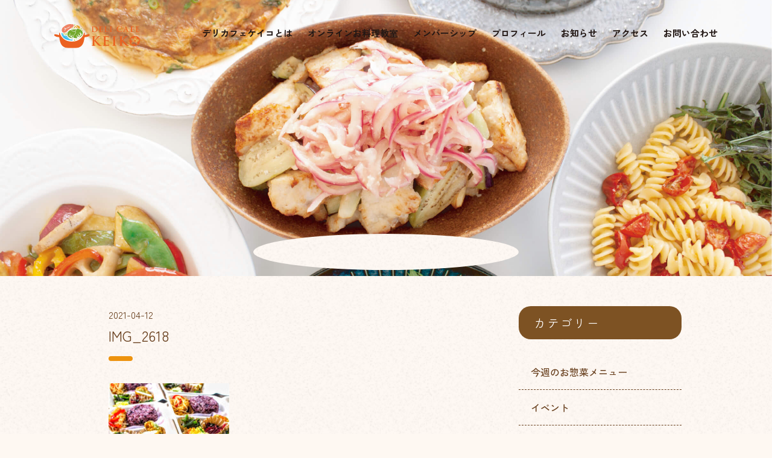

--- FILE ---
content_type: text/html; charset=UTF-8
request_url: https://delicafe-keiko.com/%E2%9D%814-13%EF%BC%88%E7%81%AB%EF%BC%89%E3%83%86%E3%82%A4%E3%82%AF%E3%82%A2%E3%82%A6%E3%83%88%E3%82%AB%E3%83%95%E3%82%A7%E9%85%92%E3%80%85%E4%BA%95%E3%80%80%E3%83%A1%E3%83%8B%E3%83%A5%E3%83%BC/img_2618/
body_size: 8581
content:
<!DOCTYPE html>
<html lang="ja">
<head prefix="og: http://ogp.me/ns# fb: http://ogp.me/ns/fb# website: http://ogp.me/ns/website#">
	<meta charset="UTF-8">
		<style>img:is([sizes="auto" i], [sizes^="auto," i]) { contain-intrinsic-size: 3000px 1500px }</style>
	
		<!-- All in One SEO 4.8.7 - aioseo.com -->
		<title>IMG_2618 | デリカフェケイコ</title>
	<meta name="robots" content="max-image-preview:large" />
	<meta name="author" content="keiko"/>
	<meta name="google-site-verification" content="xdfFobC5mMyKdjsIcS_6owFYIsO5yWhszRw8x6v-yRM" />
	<link rel="canonical" href="https://delicafe-keiko.com/%e2%9d%814-13%ef%bc%88%e7%81%ab%ef%bc%89%e3%83%86%e3%82%a4%e3%82%af%e3%82%a2%e3%82%a6%e3%83%88%e3%82%ab%e3%83%95%e3%82%a7%e9%85%92%e3%80%85%e4%ba%95%e3%80%80%e3%83%a1%e3%83%8b%e3%83%a5%e3%83%bc/img_2618/" />
	<meta name="generator" content="All in One SEO (AIOSEO) 4.8.7" />
		<meta property="og:locale" content="ja_JP" />
		<meta property="og:site_name" content="デリカフェケイコ | Just another WordPress site" />
		<meta property="og:type" content="article" />
		<meta property="og:title" content="IMG_2618 | デリカフェケイコ" />
		<meta property="og:url" content="https://delicafe-keiko.com/%e2%9d%814-13%ef%bc%88%e7%81%ab%ef%bc%89%e3%83%86%e3%82%a4%e3%82%af%e3%82%a2%e3%82%a6%e3%83%88%e3%82%ab%e3%83%95%e3%82%a7%e9%85%92%e3%80%85%e4%ba%95%e3%80%80%e3%83%a1%e3%83%8b%e3%83%a5%e3%83%bc/img_2618/" />
		<meta property="article:published_time" content="2021-04-12T07:17:45+00:00" />
		<meta property="article:modified_time" content="2021-04-12T07:17:45+00:00" />
		<meta property="article:publisher" content="https://www.facebook.com/delicafekeiko/" />
		<meta name="twitter:card" content="summary" />
		<meta name="twitter:title" content="IMG_2618 | デリカフェケイコ" />
		<script type="application/ld+json" class="aioseo-schema">
			{"@context":"https:\/\/schema.org","@graph":[{"@type":"BreadcrumbList","@id":"https:\/\/delicafe-keiko.com\/%e2%9d%814-13%ef%bc%88%e7%81%ab%ef%bc%89%e3%83%86%e3%82%a4%e3%82%af%e3%82%a2%e3%82%a6%e3%83%88%e3%82%ab%e3%83%95%e3%82%a7%e9%85%92%e3%80%85%e4%ba%95%e3%80%80%e3%83%a1%e3%83%8b%e3%83%a5%e3%83%bc\/img_2618\/#breadcrumblist","itemListElement":[{"@type":"ListItem","@id":"https:\/\/delicafe-keiko.com#listItem","position":1,"name":"\u30db\u30fc\u30e0","item":"https:\/\/delicafe-keiko.com","nextItem":{"@type":"ListItem","@id":"https:\/\/delicafe-keiko.com\/%e2%9d%814-13%ef%bc%88%e7%81%ab%ef%bc%89%e3%83%86%e3%82%a4%e3%82%af%e3%82%a2%e3%82%a6%e3%83%88%e3%82%ab%e3%83%95%e3%82%a7%e9%85%92%e3%80%85%e4%ba%95%e3%80%80%e3%83%a1%e3%83%8b%e3%83%a5%e3%83%bc\/img_2618\/#listItem","name":"IMG_2618"}},{"@type":"ListItem","@id":"https:\/\/delicafe-keiko.com\/%e2%9d%814-13%ef%bc%88%e7%81%ab%ef%bc%89%e3%83%86%e3%82%a4%e3%82%af%e3%82%a2%e3%82%a6%e3%83%88%e3%82%ab%e3%83%95%e3%82%a7%e9%85%92%e3%80%85%e4%ba%95%e3%80%80%e3%83%a1%e3%83%8b%e3%83%a5%e3%83%bc\/img_2618\/#listItem","position":2,"name":"IMG_2618","previousItem":{"@type":"ListItem","@id":"https:\/\/delicafe-keiko.com#listItem","name":"\u30db\u30fc\u30e0"}}]},{"@type":"ItemPage","@id":"https:\/\/delicafe-keiko.com\/%e2%9d%814-13%ef%bc%88%e7%81%ab%ef%bc%89%e3%83%86%e3%82%a4%e3%82%af%e3%82%a2%e3%82%a6%e3%83%88%e3%82%ab%e3%83%95%e3%82%a7%e9%85%92%e3%80%85%e4%ba%95%e3%80%80%e3%83%a1%e3%83%8b%e3%83%a5%e3%83%bc\/img_2618\/#itempage","url":"https:\/\/delicafe-keiko.com\/%e2%9d%814-13%ef%bc%88%e7%81%ab%ef%bc%89%e3%83%86%e3%82%a4%e3%82%af%e3%82%a2%e3%82%a6%e3%83%88%e3%82%ab%e3%83%95%e3%82%a7%e9%85%92%e3%80%85%e4%ba%95%e3%80%80%e3%83%a1%e3%83%8b%e3%83%a5%e3%83%bc\/img_2618\/","name":"IMG_2618 | \u30c7\u30ea\u30ab\u30d5\u30a7\u30b1\u30a4\u30b3","inLanguage":"ja","isPartOf":{"@id":"https:\/\/delicafe-keiko.com\/#website"},"breadcrumb":{"@id":"https:\/\/delicafe-keiko.com\/%e2%9d%814-13%ef%bc%88%e7%81%ab%ef%bc%89%e3%83%86%e3%82%a4%e3%82%af%e3%82%a2%e3%82%a6%e3%83%88%e3%82%ab%e3%83%95%e3%82%a7%e9%85%92%e3%80%85%e4%ba%95%e3%80%80%e3%83%a1%e3%83%8b%e3%83%a5%e3%83%bc\/img_2618\/#breadcrumblist"},"author":{"@id":"https:\/\/delicafe-keiko.com\/author\/keiko\/#author"},"creator":{"@id":"https:\/\/delicafe-keiko.com\/author\/keiko\/#author"},"datePublished":"2021-04-12T16:17:45+09:00","dateModified":"2021-04-12T16:17:45+09:00"},{"@type":"Organization","@id":"https:\/\/delicafe-keiko.com\/#organization","name":"\u30c7\u30ea\u30ab\u30d5\u30a7\u30b1\u30a4\u30b3","description":"Just another WordPress site","url":"https:\/\/delicafe-keiko.com\/","logo":{"@type":"ImageObject","url":"https:\/\/delicafe-keiko.com\/wp-content\/uploads\/2020\/12\/logo.png","@id":"https:\/\/delicafe-keiko.com\/%e2%9d%814-13%ef%bc%88%e7%81%ab%ef%bc%89%e3%83%86%e3%82%a4%e3%82%af%e3%82%a2%e3%82%a6%e3%83%88%e3%82%ab%e3%83%95%e3%82%a7%e9%85%92%e3%80%85%e4%ba%95%e3%80%80%e3%83%a1%e3%83%8b%e3%83%a5%e3%83%bc\/img_2618\/#organizationLogo","width":682,"height":208},"image":{"@id":"https:\/\/delicafe-keiko.com\/%e2%9d%814-13%ef%bc%88%e7%81%ab%ef%bc%89%e3%83%86%e3%82%a4%e3%82%af%e3%82%a2%e3%82%a6%e3%83%88%e3%82%ab%e3%83%95%e3%82%a7%e9%85%92%e3%80%85%e4%ba%95%e3%80%80%e3%83%a1%e3%83%8b%e3%83%a5%e3%83%bc\/img_2618\/#organizationLogo"},"sameAs":["https:\/\/www.facebook.com\/delicafekeiko\/","https:\/\/www.instagram.com\/delicafe_keiko\/"]},{"@type":"Person","@id":"https:\/\/delicafe-keiko.com\/author\/keiko\/#author","url":"https:\/\/delicafe-keiko.com\/author\/keiko\/","name":"keiko","image":{"@type":"ImageObject","@id":"https:\/\/delicafe-keiko.com\/%e2%9d%814-13%ef%bc%88%e7%81%ab%ef%bc%89%e3%83%86%e3%82%a4%e3%82%af%e3%82%a2%e3%82%a6%e3%83%88%e3%82%ab%e3%83%95%e3%82%a7%e9%85%92%e3%80%85%e4%ba%95%e3%80%80%e3%83%a1%e3%83%8b%e3%83%a5%e3%83%bc\/img_2618\/#authorImage","url":"https:\/\/secure.gravatar.com\/avatar\/d97b00038570d298befd35d6a22cd0ded231c1569b97ba306de04bc2f7368f72?s=96&d=mm&r=g","width":96,"height":96,"caption":"keiko"}},{"@type":"WebSite","@id":"https:\/\/delicafe-keiko.com\/#website","url":"https:\/\/delicafe-keiko.com\/","name":"\u30c7\u30ea\u30ab\u30d5\u30a7\u30b1\u30a4\u30b3","description":"Just another WordPress site","inLanguage":"ja","publisher":{"@id":"https:\/\/delicafe-keiko.com\/#organization"}}]}
		</script>
		<!-- All in One SEO -->

<link rel="icon" href="https://delicafe-keiko.com/wp-content/uploads/2020/04/cropped-logo_1-1-32x32.png" sizes="32x32" />
<link rel="icon" href="https://delicafe-keiko.com/wp-content/uploads/2020/04/cropped-logo_1-1-192x192.png" sizes="192x192" />
<link rel="apple-touch-icon" href="https://delicafe-keiko.com/wp-content/uploads/2020/04/cropped-logo_1-1-180x180.png" />
<meta name="msapplication-TileImage" content="https://delicafe-keiko.com/wp-content/uploads/2020/04/cropped-logo_1-1-270x270.png" />
		<style type="text/css" id="wp-custom-css">
			.page_title{
	text-align:center;
}
.logo_item{margin: auto;}
.left_ara td:first-child {
  width: 20%;
}		</style>
		  <meta name="viewport" content="width=device-width, initial-scale=1.0">
  <meta http-equiv="X-UA-Compatible" content="ie=edge">
  <meta name="format-detection" content="telephone=no">
	
	 <!-- googlfont -->
<link rel="preconnect" href="https://fonts.googleapis.com">
<link rel="preconnect" href="https://fonts.gstatic.com" crossorigin>
<link href="https://fonts.googleapis.com/css2?family=Zen+Kaku+Gothic+New:wght@300;400;500;700;900&family=Zen+Maru+Gothic:wght@300;400;500;700;900&display=swap" rel="stylesheet">
 
  <!-- CSS -->
 <link rel="stylesheet" href="https://delicafe-keiko.com/wp-content/themes/delicafe/style.css?ver20260125000142">
<link rel="stylesheet" href="https://delicafe-keiko.com/wp-content/themes/delicafe/assets/css/common.css?ver20260125000142">
	
  <!-- JS -->
	<script src="https://delicafe-keiko.com/wp-content/themes/delicafe/assets/js/jquery.min.js"></script>
	<script src="https://delicafe-keiko.com/wp-content/themes/delicafe/assets/js/libs.js"></script>
	<script src="https://delicafe-keiko.com/wp-content/themes/delicafe/assets/js/common.js?ver=20260125000142"></script>

	
  <link rel="shortcut icon" sizes="16x16" href="https://delicafe-keiko.com/wp-content/themes/delicafe/favicon.ico">
  <link rel="apple-touch-icon" sizes="192x192" href="https://delicafe-keiko.com/wp-content/themes/delicafe/favicon.ico">
  <link rel="shortcut icon" sizes="192x192" href="https://delicafe-keiko.com/wp-content/themes/delicafe/favicon.ico">
</head>
<body>

	
<!-- header -->
<header id="header" class="header">
  <div class="header-inner">
    <h1 class="header-logo"><a href="https://delicafe-keiko.com"><img src="https://delicafe-keiko.com/wp-content/themes/delicafe/assets/img/common/logo.svg" alt="デリカフェケイコ" width="142"></a></h1>
    <button class="button-hamburger js-button-hamburger" aria-controls="globalnav" aria-expanded="false">
      <span class="hamburger">
        <span class="screen-reader-text">メニューを開閉する</span>
      </span>
    </button>
    <nav id="globalnav" class="globalnav" role="navigation">
      <div class="sp-wrap">
        <ul class="globalnav-list">
          <li><a href="https://delicafe-keiko.com/about/" data-entext="ABOUT">デリカフェケイコとは</a></li>
			<li><a href="https://www.street-academy.com/steachers/581143" data-entext="ONLIN COOKING">オンラインお料理教室</a></li>
			<li><a href="https://cooking.delicafe-keiko.com/" target="_blank" data-entext="MEBER SIP">メンバーシップ</a></li>
          <li><a href="https://delicafe-keiko.com/profile/" data-entext="PROFILE">プロフィール</a></li>
          <li><a href="https://delicafe-keiko.com/news/" data-entext="NEWS">お知らせ</a></li>
          <li><a href="https://delicafe-keiko.com/access/" data-entext="ACCESS">アクセス</a></li>
          <li><a href="https://delicafe-keiko.com/contact/" data-entext="CONTACT">お問い合わせ</a></li>
        </ul>
        <ul class="globalnav-sns">
          <li><a href="https://www.instagram.com/delicafe_keiko/" target="_blank" rel="noopenner"><img src="https://delicafe-keiko.com/wp-content/themes/delicafe/assets/img/icon/instagram_maincolor.svg" alt="instagram" width="30"></a></li>
          <li><a href="https://www.facebook.com/delicafekeiko/" target="_blank" rel="noopenner"><img src="https://delicafe-keiko.com/wp-content/themes/delicafe/assets/img/icon/fb_maincolor.svg" alt="facebook" width="30"></a></li>
        </ul>
      </div>
      <div class="globalnav-line">
        <p class="title"><span class="en-title">LINE</span>デリカフェケイコの<br>公式LINE</p>
        <p class="ff-text">麹の販売やお申し込みはLINEにて承っております。<br>
        お気軽にご登録ください。</p>
        <p class="link-button outline"><a href="https://lin.ee/BYI0EuE">お友達登録はこちら</a></p>
      </div>
    </nav>
  </div>
</header>
<!--  /.header -->
			<div id="container">
  <!-- main -->
  <main class="main" id="main">
    <!-- page-mv -->
    <div class="page-mv"></div>

    <div class="inner">
		<div class="archive-title">
			<h1 class="sec-title u-tac"><span class="en-title"></span></h1>
		</div>
		
		<div class="archive-layout flex sp-col1">
			
			<div class="pan">
						<div class="breadcrumbs">
								</div><!-- breadcrumbs-->
			</div>
			
			 
			<div class="archive-main">
          <article class="single">
            <div class="single_ara">
              <p class="date"><time datetime="2021-04-12">2021-04-12</time></p>
              <h2 class="title ff-title">IMG_2618</h2>
              <ul class="category">
                <li></li>
              </ul>
				              <div class="excerpt">	<p class="attachment"><a href='https://delicafe-keiko.com/wp-content/uploads/2021/04/IMG_2618.jpg'><img fetchpriority="high" decoding="async" width="200" height="300" src="https://delicafe-keiko.com/wp-content/uploads/2021/04/IMG_2618-200x300.jpg" class="attachment-medium size-medium" alt="" srcset="https://delicafe-keiko.com/wp-content/uploads/2021/04/IMG_2618-200x300.jpg 200w, https://delicafe-keiko.com/wp-content/uploads/2021/04/IMG_2618-230x345.jpg 230w, https://delicafe-keiko.com/wp-content/uploads/2021/04/IMG_2618.jpg 327w" sizes="(max-width: 200px) 100vw, 200px" /></a></p>
 </div>
            </div>
        
          </article>
         
       <nav class="postNavi">
							<span class="prev"><a href="https://delicafe-keiko.com/%e2%9d%814-13%ef%bc%88%e7%81%ab%ef%bc%89%e3%83%86%e3%82%a4%e3%82%af%e3%82%a2%e3%82%a6%e3%83%88%e3%82%ab%e3%83%95%e3%82%a7%e9%85%92%e3%80%85%e4%ba%95%e3%80%80%e3%83%a1%e3%83%8b%e3%83%a5%e3%83%bc/" rel="prev">&lt; 前の記事へ</a></span>
							<span class="next"></span>
						</nav>
						
        </div>
				<aside class="sidebar">
				  		
          <h3 class="sidebar-title">カテゴリー</h3>
          <ul class="sidebar-list ff-text" >
           <li><a href="https://delicafe-keiko.com/category/menu/">今週のお惣菜メニュー</a></li><li><a href="https://delicafe-keiko.com/category/events/">イベント</a></li><li><a href="https://delicafe-keiko.com/category/news/">お知らせ</a></li>          </ul>

          <h3 class="sidebar-title">月別アーカイブ</h3>
          <ul class="sidebar-list ff-text">
           	<li><a href='https://delicafe-keiko.com/2026/'>2026</a>&nbsp;(4)</li>
	<li><a href='https://delicafe-keiko.com/2025/'>2025</a>&nbsp;(14)</li>
	<li><a href='https://delicafe-keiko.com/2022/'>2022</a>&nbsp;(36)</li>
	<li><a href='https://delicafe-keiko.com/2021/'>2021</a>&nbsp;(32)</li>
	<li><a href='https://delicafe-keiko.com/2020/'>2020</a>&nbsp;(47)</li>
          </ul>
        
									</aside><!--#aside-->
			
				
		</div>
			</div>
		
  </main>
  <!-- /.main -->
</div>
			
 <!-- footer -->
<footer class="footer" id="footer">
  <div class="inner"><button class="pagetop" id="pagetop"><img src="https://delicafe-keiko.com/wp-content/themes/delicafe/assets/img/common/button_pagetop.svg" alt="Page top" width="60"></button></div>
  <div class="footer-inner">
    <p class="footer-logo"><a href="/"><img src="https://delicafe-keiko.com/wp-content/themes/delicafe/assets/img/common/logo-footer.svg" alt="" width="92"></a></p>
    <p class="footer-copyright">Copyright @delicafe-keiko</p>
    <div class="footer-sns">
      <p class="footer-sns-title">FOLLOW US</p>
      <ul class="footer-sns-list flex">
        <li><a href="https://www.instagram.com/delicafe_keiko/" target="_blank" rel="noopenner"><img src="https://delicafe-keiko.com/wp-content/themes/delicafe/assets/img/icon/instagram_white.svg" alt="instagram"></a></li>
        <li><a href="https://lin.ee/BYI0EuE" target="_blank" rel="noopenner"><img src="https://delicafe-keiko.com/wp-content/themes/delicafe/assets/img/icon/line_white.svg" alt="LINE"></a></li>
        <li><a href="https://www.facebook.com/delicafekeiko/" target="_blank" rel="noopenner"><img src="https://delicafe-keiko.com/wp-content/themes/delicafe/assets/img/icon/fb_white.svg" alt="facebook"></a></li>
      </ul>
    </div>
  </div>
</footer>
<!-- /.footer -->

<script type="speculationrules">
{"prefetch":[{"source":"document","where":{"and":[{"href_matches":"\/*"},{"not":{"href_matches":["\/wp-*.php","\/wp-admin\/*","\/wp-content\/uploads\/*","\/wp-content\/*","\/wp-content\/plugins\/*","\/wp-content\/themes\/delicafe\/*","\/*\\?(.+)"]}},{"not":{"selector_matches":"a[rel~=\"nofollow\"]"}},{"not":{"selector_matches":".no-prefetch, .no-prefetch a"}}]},"eagerness":"conservative"}]}
</script>
<script type="text/javascript">
  if(jQuery('.wpcf7').length){
    var wpcf7Elm = document.querySelector( '.wpcf7' );
    wpcf7Elm.addEventListener( 'wpcf7mailsent', function( event ) {
     location.replace('http://second.saquraks.com/thanks/');
   }, false );
  }
</script>
<!-- Instagram Feed JS -->
<script type="text/javascript">
var sbiajaxurl = "https://delicafe-keiko.com/wp-admin/admin-ajax.php";
</script>
<link rel='stylesheet' id='sbi_styles-css' href='https://delicafe-keiko.com/wp-content/plugins/instagram-feed/css/sbi-styles.min.css?ver=6.9.1' type='text/css' media='all' />
<link rel='stylesheet' id='wp-block-library-css' href='https://delicafe-keiko.com/wp-includes/css/dist/block-library/style.min.css?ver=6.8.3' type='text/css' media='all' />
<style id='wp-block-library-inline-css' type='text/css'>
.vk-cols--reverse{flex-direction:row-reverse}.vk-cols--hasbtn{margin-bottom:0}.vk-cols--hasbtn>.row>.vk_gridColumn_item,.vk-cols--hasbtn>.wp-block-column{position:relative;padding-bottom:3em}.vk-cols--hasbtn>.row>.vk_gridColumn_item>.wp-block-buttons,.vk-cols--hasbtn>.row>.vk_gridColumn_item>.vk_button,.vk-cols--hasbtn>.wp-block-column>.wp-block-buttons,.vk-cols--hasbtn>.wp-block-column>.vk_button{position:absolute;bottom:0;width:100%}.vk-cols--fit.wp-block-columns{gap:0}.vk-cols--fit.wp-block-columns,.vk-cols--fit.wp-block-columns:not(.is-not-stacked-on-mobile){margin-top:0;margin-bottom:0;justify-content:space-between}.vk-cols--fit.wp-block-columns>.wp-block-column *:last-child,.vk-cols--fit.wp-block-columns:not(.is-not-stacked-on-mobile)>.wp-block-column *:last-child{margin-bottom:0}.vk-cols--fit.wp-block-columns>.wp-block-column>.wp-block-cover,.vk-cols--fit.wp-block-columns:not(.is-not-stacked-on-mobile)>.wp-block-column>.wp-block-cover{margin-top:0}.vk-cols--fit.wp-block-columns.has-background,.vk-cols--fit.wp-block-columns:not(.is-not-stacked-on-mobile).has-background{padding:0}@media(max-width: 599px){.vk-cols--fit.wp-block-columns:not(.has-background)>.wp-block-column:not(.has-background),.vk-cols--fit.wp-block-columns:not(.is-not-stacked-on-mobile):not(.has-background)>.wp-block-column:not(.has-background){padding-left:0 !important;padding-right:0 !important}}@media(min-width: 782px){.vk-cols--fit.wp-block-columns .block-editor-block-list__block.wp-block-column:not(:first-child),.vk-cols--fit.wp-block-columns>.wp-block-column:not(:first-child),.vk-cols--fit.wp-block-columns:not(.is-not-stacked-on-mobile) .block-editor-block-list__block.wp-block-column:not(:first-child),.vk-cols--fit.wp-block-columns:not(.is-not-stacked-on-mobile)>.wp-block-column:not(:first-child){margin-left:0}}@media(min-width: 600px)and (max-width: 781px){.vk-cols--fit.wp-block-columns .wp-block-column:nth-child(2n),.vk-cols--fit.wp-block-columns:not(.is-not-stacked-on-mobile) .wp-block-column:nth-child(2n){margin-left:0}.vk-cols--fit.wp-block-columns .wp-block-column:not(:only-child),.vk-cols--fit.wp-block-columns:not(.is-not-stacked-on-mobile) .wp-block-column:not(:only-child){flex-basis:50% !important}}.vk-cols--fit--gap1.wp-block-columns{gap:1px}@media(min-width: 600px)and (max-width: 781px){.vk-cols--fit--gap1.wp-block-columns .wp-block-column:not(:only-child){flex-basis:calc(50% - 1px) !important}}.vk-cols--fit.vk-cols--grid>.block-editor-block-list__block,.vk-cols--fit.vk-cols--grid>.wp-block-column,.vk-cols--fit.vk-cols--grid:not(.is-not-stacked-on-mobile)>.block-editor-block-list__block,.vk-cols--fit.vk-cols--grid:not(.is-not-stacked-on-mobile)>.wp-block-column{flex-basis:50%;box-sizing:border-box}@media(max-width: 599px){.vk-cols--fit.vk-cols--grid.vk-cols--grid--alignfull>.wp-block-column:nth-child(2)>.wp-block-cover,.vk-cols--fit.vk-cols--grid.vk-cols--grid--alignfull>.wp-block-column:nth-child(2)>.vk_outer,.vk-cols--fit.vk-cols--grid:not(.is-not-stacked-on-mobile).vk-cols--grid--alignfull>.wp-block-column:nth-child(2)>.wp-block-cover,.vk-cols--fit.vk-cols--grid:not(.is-not-stacked-on-mobile).vk-cols--grid--alignfull>.wp-block-column:nth-child(2)>.vk_outer{width:100vw;margin-right:calc((100% - 100vw)/2);margin-left:calc((100% - 100vw)/2)}}@media(min-width: 600px){.vk-cols--fit.vk-cols--grid.vk-cols--grid--alignfull>.wp-block-column:nth-child(2)>.wp-block-cover,.vk-cols--fit.vk-cols--grid.vk-cols--grid--alignfull>.wp-block-column:nth-child(2)>.vk_outer,.vk-cols--fit.vk-cols--grid:not(.is-not-stacked-on-mobile).vk-cols--grid--alignfull>.wp-block-column:nth-child(2)>.wp-block-cover,.vk-cols--fit.vk-cols--grid:not(.is-not-stacked-on-mobile).vk-cols--grid--alignfull>.wp-block-column:nth-child(2)>.vk_outer{margin-right:calc(100% - 50vw);width:50vw}}@media(min-width: 600px){.vk-cols--fit.vk-cols--grid.vk-cols--grid--alignfull.vk-cols--reverse>.wp-block-column,.vk-cols--fit.vk-cols--grid:not(.is-not-stacked-on-mobile).vk-cols--grid--alignfull.vk-cols--reverse>.wp-block-column{margin-left:0;margin-right:0}.vk-cols--fit.vk-cols--grid.vk-cols--grid--alignfull.vk-cols--reverse>.wp-block-column:nth-child(2)>.wp-block-cover,.vk-cols--fit.vk-cols--grid.vk-cols--grid--alignfull.vk-cols--reverse>.wp-block-column:nth-child(2)>.vk_outer,.vk-cols--fit.vk-cols--grid:not(.is-not-stacked-on-mobile).vk-cols--grid--alignfull.vk-cols--reverse>.wp-block-column:nth-child(2)>.wp-block-cover,.vk-cols--fit.vk-cols--grid:not(.is-not-stacked-on-mobile).vk-cols--grid--alignfull.vk-cols--reverse>.wp-block-column:nth-child(2)>.vk_outer{margin-left:calc(100% - 50vw)}}.vk-cols--menu h2,.vk-cols--menu h3,.vk-cols--menu h4,.vk-cols--menu h5{margin-bottom:.2em;text-shadow:#000 0 0 10px}.vk-cols--menu h2:first-child,.vk-cols--menu h3:first-child,.vk-cols--menu h4:first-child,.vk-cols--menu h5:first-child{margin-top:0}.vk-cols--menu p{margin-bottom:1rem;text-shadow:#000 0 0 10px}.vk-cols--menu .wp-block-cover__inner-container:last-child{margin-bottom:0}.vk-cols--fitbnrs .wp-block-column .wp-block-cover:hover img{filter:unset}.vk-cols--fitbnrs .wp-block-column .wp-block-cover:hover{background-color:unset}.vk-cols--fitbnrs .wp-block-column .wp-block-cover:hover .wp-block-cover__image-background{filter:unset !important}.vk-cols--fitbnrs .wp-block-cover .wp-block-cover__inner-container{position:absolute;height:100%;width:100%}.vk-cols--fitbnrs .vk_button{height:100%;margin:0}.vk-cols--fitbnrs .vk_button .vk_button_btn,.vk-cols--fitbnrs .vk_button .btn{height:100%;width:100%;border:none;box-shadow:none;background-color:unset !important;transition:unset}.vk-cols--fitbnrs .vk_button .vk_button_btn:hover,.vk-cols--fitbnrs .vk_button .btn:hover{transition:unset}.vk-cols--fitbnrs .vk_button .vk_button_btn:after,.vk-cols--fitbnrs .vk_button .btn:after{border:none}.vk-cols--fitbnrs .vk_button .vk_button_link_txt{width:100%;position:absolute;top:50%;left:50%;transform:translateY(-50%) translateX(-50%);font-size:2rem;text-shadow:#000 0 0 10px}.vk-cols--fitbnrs .vk_button .vk_button_link_subCaption{width:100%;position:absolute;top:calc(50% + 2.2em);left:50%;transform:translateY(-50%) translateX(-50%);text-shadow:#000 0 0 10px}@media(min-width: 992px){.vk-cols--media.wp-block-columns{gap:3rem}}.vk-fit-map figure{margin-bottom:0}.vk-fit-map iframe{position:relative;margin-bottom:0;display:block;max-height:400px;width:100vw}.vk-fit-map:is(.alignfull,.alignwide) div{max-width:100%}.vk-table--th--width25 :where(tr>*:first-child){width:25%}.vk-table--th--width30 :where(tr>*:first-child){width:30%}.vk-table--th--width35 :where(tr>*:first-child){width:35%}.vk-table--th--width40 :where(tr>*:first-child){width:40%}.vk-table--th--bg-bright :where(tr>*:first-child){background-color:var(--wp--preset--color--bg-secondary, rgba(0, 0, 0, 0.05))}@media(max-width: 599px){.vk-table--mobile-block :is(th,td){width:100%;display:block}.vk-table--mobile-block.wp-block-table table :is(th,td){border-top:none}}.vk-table--width--th25 :where(tr>*:first-child){width:25%}.vk-table--width--th30 :where(tr>*:first-child){width:30%}.vk-table--width--th35 :where(tr>*:first-child){width:35%}.vk-table--width--th40 :where(tr>*:first-child){width:40%}.no-margin{margin:0}@media(max-width: 599px){.wp-block-image.vk-aligncenter--mobile>.alignright{float:none;margin-left:auto;margin-right:auto}.vk-no-padding-horizontal--mobile{padding-left:0 !important;padding-right:0 !important}}
</style>
<style id='global-styles-inline-css' type='text/css'>
:root{--wp--preset--aspect-ratio--square: 1;--wp--preset--aspect-ratio--4-3: 4/3;--wp--preset--aspect-ratio--3-4: 3/4;--wp--preset--aspect-ratio--3-2: 3/2;--wp--preset--aspect-ratio--2-3: 2/3;--wp--preset--aspect-ratio--16-9: 16/9;--wp--preset--aspect-ratio--9-16: 9/16;--wp--preset--color--black: #000000;--wp--preset--color--cyan-bluish-gray: #abb8c3;--wp--preset--color--white: #ffffff;--wp--preset--color--pale-pink: #f78da7;--wp--preset--color--vivid-red: #cf2e2e;--wp--preset--color--luminous-vivid-orange: #ff6900;--wp--preset--color--luminous-vivid-amber: #fcb900;--wp--preset--color--light-green-cyan: #7bdcb5;--wp--preset--color--vivid-green-cyan: #00d084;--wp--preset--color--pale-cyan-blue: #8ed1fc;--wp--preset--color--vivid-cyan-blue: #0693e3;--wp--preset--color--vivid-purple: #9b51e0;--wp--preset--gradient--vivid-cyan-blue-to-vivid-purple: linear-gradient(135deg,rgba(6,147,227,1) 0%,rgb(155,81,224) 100%);--wp--preset--gradient--light-green-cyan-to-vivid-green-cyan: linear-gradient(135deg,rgb(122,220,180) 0%,rgb(0,208,130) 100%);--wp--preset--gradient--luminous-vivid-amber-to-luminous-vivid-orange: linear-gradient(135deg,rgba(252,185,0,1) 0%,rgba(255,105,0,1) 100%);--wp--preset--gradient--luminous-vivid-orange-to-vivid-red: linear-gradient(135deg,rgba(255,105,0,1) 0%,rgb(207,46,46) 100%);--wp--preset--gradient--very-light-gray-to-cyan-bluish-gray: linear-gradient(135deg,rgb(238,238,238) 0%,rgb(169,184,195) 100%);--wp--preset--gradient--cool-to-warm-spectrum: linear-gradient(135deg,rgb(74,234,220) 0%,rgb(151,120,209) 20%,rgb(207,42,186) 40%,rgb(238,44,130) 60%,rgb(251,105,98) 80%,rgb(254,248,76) 100%);--wp--preset--gradient--blush-light-purple: linear-gradient(135deg,rgb(255,206,236) 0%,rgb(152,150,240) 100%);--wp--preset--gradient--blush-bordeaux: linear-gradient(135deg,rgb(254,205,165) 0%,rgb(254,45,45) 50%,rgb(107,0,62) 100%);--wp--preset--gradient--luminous-dusk: linear-gradient(135deg,rgb(255,203,112) 0%,rgb(199,81,192) 50%,rgb(65,88,208) 100%);--wp--preset--gradient--pale-ocean: linear-gradient(135deg,rgb(255,245,203) 0%,rgb(182,227,212) 50%,rgb(51,167,181) 100%);--wp--preset--gradient--electric-grass: linear-gradient(135deg,rgb(202,248,128) 0%,rgb(113,206,126) 100%);--wp--preset--gradient--midnight: linear-gradient(135deg,rgb(2,3,129) 0%,rgb(40,116,252) 100%);--wp--preset--font-size--small: 13px;--wp--preset--font-size--medium: 20px;--wp--preset--font-size--large: 36px;--wp--preset--font-size--x-large: 42px;--wp--preset--font-size--s: 0.9rem;--wp--preset--font-size--l: 1.8rem;--wp--preset--font-family--base: -apple-system, BlinkMacSystemFont, "Segoe UI", "Hiragino Kaku Gothic ProN", "Hiragino Sans", "Noto Sans JP", Meiryo, sans-serif;--wp--preset--spacing--20: 0.44rem;--wp--preset--spacing--30: 0.67rem;--wp--preset--spacing--40: 1rem;--wp--preset--spacing--50: 1.5rem;--wp--preset--spacing--60: 2.25rem;--wp--preset--spacing--70: 3.38rem;--wp--preset--spacing--80: 5.06rem;--wp--preset--shadow--natural: 6px 6px 9px rgba(0, 0, 0, 0.2);--wp--preset--shadow--deep: 12px 12px 50px rgba(0, 0, 0, 0.4);--wp--preset--shadow--sharp: 6px 6px 0px rgba(0, 0, 0, 0.2);--wp--preset--shadow--outlined: 6px 6px 0px -3px rgba(255, 255, 255, 1), 6px 6px rgba(0, 0, 0, 1);--wp--preset--shadow--crisp: 6px 6px 0px rgba(0, 0, 0, 1);}:where(body) { margin: 0; }.wp-site-blocks > .alignleft { float: left; margin-right: 2em; }.wp-site-blocks > .alignright { float: right; margin-left: 2em; }.wp-site-blocks > .aligncenter { justify-content: center; margin-left: auto; margin-right: auto; }:where(.is-layout-flex){gap: 0.5em;}:where(.is-layout-grid){gap: 0.5em;}.is-layout-flow > .alignleft{float: left;margin-inline-start: 0;margin-inline-end: 2em;}.is-layout-flow > .alignright{float: right;margin-inline-start: 2em;margin-inline-end: 0;}.is-layout-flow > .aligncenter{margin-left: auto !important;margin-right: auto !important;}.is-layout-constrained > .alignleft{float: left;margin-inline-start: 0;margin-inline-end: 2em;}.is-layout-constrained > .alignright{float: right;margin-inline-start: 2em;margin-inline-end: 0;}.is-layout-constrained > .aligncenter{margin-left: auto !important;margin-right: auto !important;}.is-layout-constrained > :where(:not(.alignleft):not(.alignright):not(.alignfull)){margin-left: auto !important;margin-right: auto !important;}body .is-layout-flex{display: flex;}.is-layout-flex{flex-wrap: wrap;align-items: center;}.is-layout-flex > :is(*, div){margin: 0;}body .is-layout-grid{display: grid;}.is-layout-grid > :is(*, div){margin: 0;}body{padding-top: 0px;padding-right: 0px;padding-bottom: 0px;padding-left: 0px;}a:where(:not(.wp-element-button)){text-decoration: underline;}:root :where(.wp-element-button, .wp-block-button__link){background-color: #32373c;border-width: 0;color: #fff;font-family: inherit;font-size: inherit;line-height: inherit;padding: calc(0.667em + 2px) calc(1.333em + 2px);text-decoration: none;}.has-black-color{color: var(--wp--preset--color--black) !important;}.has-cyan-bluish-gray-color{color: var(--wp--preset--color--cyan-bluish-gray) !important;}.has-white-color{color: var(--wp--preset--color--white) !important;}.has-pale-pink-color{color: var(--wp--preset--color--pale-pink) !important;}.has-vivid-red-color{color: var(--wp--preset--color--vivid-red) !important;}.has-luminous-vivid-orange-color{color: var(--wp--preset--color--luminous-vivid-orange) !important;}.has-luminous-vivid-amber-color{color: var(--wp--preset--color--luminous-vivid-amber) !important;}.has-light-green-cyan-color{color: var(--wp--preset--color--light-green-cyan) !important;}.has-vivid-green-cyan-color{color: var(--wp--preset--color--vivid-green-cyan) !important;}.has-pale-cyan-blue-color{color: var(--wp--preset--color--pale-cyan-blue) !important;}.has-vivid-cyan-blue-color{color: var(--wp--preset--color--vivid-cyan-blue) !important;}.has-vivid-purple-color{color: var(--wp--preset--color--vivid-purple) !important;}.has-black-background-color{background-color: var(--wp--preset--color--black) !important;}.has-cyan-bluish-gray-background-color{background-color: var(--wp--preset--color--cyan-bluish-gray) !important;}.has-white-background-color{background-color: var(--wp--preset--color--white) !important;}.has-pale-pink-background-color{background-color: var(--wp--preset--color--pale-pink) !important;}.has-vivid-red-background-color{background-color: var(--wp--preset--color--vivid-red) !important;}.has-luminous-vivid-orange-background-color{background-color: var(--wp--preset--color--luminous-vivid-orange) !important;}.has-luminous-vivid-amber-background-color{background-color: var(--wp--preset--color--luminous-vivid-amber) !important;}.has-light-green-cyan-background-color{background-color: var(--wp--preset--color--light-green-cyan) !important;}.has-vivid-green-cyan-background-color{background-color: var(--wp--preset--color--vivid-green-cyan) !important;}.has-pale-cyan-blue-background-color{background-color: var(--wp--preset--color--pale-cyan-blue) !important;}.has-vivid-cyan-blue-background-color{background-color: var(--wp--preset--color--vivid-cyan-blue) !important;}.has-vivid-purple-background-color{background-color: var(--wp--preset--color--vivid-purple) !important;}.has-black-border-color{border-color: var(--wp--preset--color--black) !important;}.has-cyan-bluish-gray-border-color{border-color: var(--wp--preset--color--cyan-bluish-gray) !important;}.has-white-border-color{border-color: var(--wp--preset--color--white) !important;}.has-pale-pink-border-color{border-color: var(--wp--preset--color--pale-pink) !important;}.has-vivid-red-border-color{border-color: var(--wp--preset--color--vivid-red) !important;}.has-luminous-vivid-orange-border-color{border-color: var(--wp--preset--color--luminous-vivid-orange) !important;}.has-luminous-vivid-amber-border-color{border-color: var(--wp--preset--color--luminous-vivid-amber) !important;}.has-light-green-cyan-border-color{border-color: var(--wp--preset--color--light-green-cyan) !important;}.has-vivid-green-cyan-border-color{border-color: var(--wp--preset--color--vivid-green-cyan) !important;}.has-pale-cyan-blue-border-color{border-color: var(--wp--preset--color--pale-cyan-blue) !important;}.has-vivid-cyan-blue-border-color{border-color: var(--wp--preset--color--vivid-cyan-blue) !important;}.has-vivid-purple-border-color{border-color: var(--wp--preset--color--vivid-purple) !important;}.has-vivid-cyan-blue-to-vivid-purple-gradient-background{background: var(--wp--preset--gradient--vivid-cyan-blue-to-vivid-purple) !important;}.has-light-green-cyan-to-vivid-green-cyan-gradient-background{background: var(--wp--preset--gradient--light-green-cyan-to-vivid-green-cyan) !important;}.has-luminous-vivid-amber-to-luminous-vivid-orange-gradient-background{background: var(--wp--preset--gradient--luminous-vivid-amber-to-luminous-vivid-orange) !important;}.has-luminous-vivid-orange-to-vivid-red-gradient-background{background: var(--wp--preset--gradient--luminous-vivid-orange-to-vivid-red) !important;}.has-very-light-gray-to-cyan-bluish-gray-gradient-background{background: var(--wp--preset--gradient--very-light-gray-to-cyan-bluish-gray) !important;}.has-cool-to-warm-spectrum-gradient-background{background: var(--wp--preset--gradient--cool-to-warm-spectrum) !important;}.has-blush-light-purple-gradient-background{background: var(--wp--preset--gradient--blush-light-purple) !important;}.has-blush-bordeaux-gradient-background{background: var(--wp--preset--gradient--blush-bordeaux) !important;}.has-luminous-dusk-gradient-background{background: var(--wp--preset--gradient--luminous-dusk) !important;}.has-pale-ocean-gradient-background{background: var(--wp--preset--gradient--pale-ocean) !important;}.has-electric-grass-gradient-background{background: var(--wp--preset--gradient--electric-grass) !important;}.has-midnight-gradient-background{background: var(--wp--preset--gradient--midnight) !important;}.has-small-font-size{font-size: var(--wp--preset--font-size--small) !important;}.has-medium-font-size{font-size: var(--wp--preset--font-size--medium) !important;}.has-large-font-size{font-size: var(--wp--preset--font-size--large) !important;}.has-x-large-font-size{font-size: var(--wp--preset--font-size--x-large) !important;}.has-s-font-size{font-size: var(--wp--preset--font-size--s) !important;}.has-l-font-size{font-size: var(--wp--preset--font-size--l) !important;}.has-base-font-family{font-family: var(--wp--preset--font-family--base) !important;}
:where(.wp-block-post-template.is-layout-flex){gap: 1.25em;}:where(.wp-block-post-template.is-layout-grid){gap: 1.25em;}
:where(.wp-block-columns.is-layout-flex){gap: 2em;}:where(.wp-block-columns.is-layout-grid){gap: 2em;}
:root :where(.wp-block-pullquote){font-size: 1.5em;line-height: 1.6;}
</style>
<link rel='stylesheet' id='contact-form-7-css' href='https://delicafe-keiko.com/wp-content/plugins/contact-form-7/includes/css/styles.css?ver=6.1.2' type='text/css' media='all' />
<link rel='stylesheet' id='wp-pagenavi-css' href='https://delicafe-keiko.com/wp-content/plugins/wp-pagenavi/pagenavi-css.css?ver=2.70' type='text/css' media='all' />
<script type="text/javascript" src="https://delicafe-keiko.com/wp-includes/js/dist/hooks.min.js?ver=4d63a3d491d11ffd8ac6" id="wp-hooks-js"></script>
<script type="text/javascript" src="https://delicafe-keiko.com/wp-includes/js/dist/i18n.min.js?ver=5e580eb46a90c2b997e6" id="wp-i18n-js"></script>
<script type="text/javascript" id="wp-i18n-js-after">
/* <![CDATA[ */
wp.i18n.setLocaleData( { 'text direction\u0004ltr': [ 'ltr' ] } );
/* ]]> */
</script>
<script type="text/javascript" src="https://delicafe-keiko.com/wp-content/plugins/contact-form-7/includes/swv/js/index.js?ver=6.1.2" id="swv-js"></script>
<script type="text/javascript" id="contact-form-7-js-translations">
/* <![CDATA[ */
( function( domain, translations ) {
	var localeData = translations.locale_data[ domain ] || translations.locale_data.messages;
	localeData[""].domain = domain;
	wp.i18n.setLocaleData( localeData, domain );
} )( "contact-form-7", {"translation-revision-date":"2025-09-30 07:44:19+0000","generator":"GlotPress\/4.0.1","domain":"messages","locale_data":{"messages":{"":{"domain":"messages","plural-forms":"nplurals=1; plural=0;","lang":"ja_JP"},"This contact form is placed in the wrong place.":["\u3053\u306e\u30b3\u30f3\u30bf\u30af\u30c8\u30d5\u30a9\u30fc\u30e0\u306f\u9593\u9055\u3063\u305f\u4f4d\u7f6e\u306b\u7f6e\u304b\u308c\u3066\u3044\u307e\u3059\u3002"],"Error:":["\u30a8\u30e9\u30fc:"]}},"comment":{"reference":"includes\/js\/index.js"}} );
/* ]]> */
</script>
<script type="text/javascript" id="contact-form-7-js-before">
/* <![CDATA[ */
var wpcf7 = {
    "api": {
        "root": "https:\/\/delicafe-keiko.com\/wp-json\/",
        "namespace": "contact-form-7\/v1"
    }
};
/* ]]> */
</script>
<script type="text/javascript" src="https://delicafe-keiko.com/wp-content/plugins/contact-form-7/includes/js/index.js?ver=6.1.2" id="contact-form-7-js"></script>
<script type="text/javascript" id="google-invisible-recaptcha-js-before">
/* <![CDATA[ */
var renderInvisibleReCaptcha = function() {

    for (var i = 0; i < document.forms.length; ++i) {
        var form = document.forms[i];
        var holder = form.querySelector('.inv-recaptcha-holder');

        if (null === holder) continue;
		holder.innerHTML = '';

         (function(frm){
			var cf7SubmitElm = frm.querySelector('.wpcf7-submit');
            var holderId = grecaptcha.render(holder,{
                'sitekey': '6LdgGmEdAAAAADmyJeMwIk90gAvVglGr8uu6iHTJ', 'size': 'invisible', 'badge' : 'inline',
                'callback' : function (recaptchaToken) {
					if((null !== cf7SubmitElm) && (typeof jQuery != 'undefined')){jQuery(frm).submit();grecaptcha.reset(holderId);return;}
					 HTMLFormElement.prototype.submit.call(frm);
                },
                'expired-callback' : function(){grecaptcha.reset(holderId);}
            });

			if(null !== cf7SubmitElm && (typeof jQuery != 'undefined') ){
				jQuery(cf7SubmitElm).off('click').on('click', function(clickEvt){
					clickEvt.preventDefault();
					grecaptcha.execute(holderId);
				});
			}
			else
			{
				frm.onsubmit = function (evt){evt.preventDefault();grecaptcha.execute(holderId);};
			}


        })(form);
    }
};
/* ]]> */
</script>
<script type="text/javascript" async defer src="https://www.google.com/recaptcha/api.js?onload=renderInvisibleReCaptcha&amp;render=explicit" id="google-invisible-recaptcha-js"></script>
</body>
</html>


--- FILE ---
content_type: text/css
request_url: https://delicafe-keiko.com/wp-content/themes/delicafe/style.css?ver20260125000142
body_size: 4432
content:
@charset "UTF-8";
/*
Theme Name:delicafekeiko(デリカフェケイコ)
Theme URI:https://delicafe-keiko.com/
Description:delicafekeikoのテーマ
Author:TommyDesignOffice
Author URI:https://tommy-design.jp/
Version:1
*/




/*
404
*/
.p_404{
	text-align: center;
}
.big_title_c{
	font-size: 20px;
	line-height: 1.8;
	letter-spacing: 0.08em;
	margin: 0 0 30px;
	font-weight: bold;
}
.p_404 h2{
	font-weight: bold;
}

/*
次へのページへ
*/
.postNavi {
	margin: 50px 0;
	overflow: hidden;
	letter-spacing: 0;
	font-size: 14px;
	display: table;
width: 100%;
	border-bottom: 1px dotted #000000;

}
.prev {
	display: table-cell;
	vertical-align: middle;
	font-weight: bold;
	padding: 20px;
}
.postNavi a {
    color: #683f1d !important;

}
.postNavi a:hover {
    text-decoration: none;
}
.listpage {
    width: 57%;
    display: inline-block;
    text-align: center;
	
}
.next {
	display: table-cell;
	vertical-align: middle;
	text-align: right;
	font-weight: bold;
	padding: 20px;
	margin: 0 15px 0 0;
	
}
.cte-list,.search01 {
   border-bottom: 2px dotted #A6A6A6;
padding-bottom: 10px;
margin-bottom: 10px;
}
.post_password input{
	margin: 0 0 20px;
}
.wp-pagenavi a, .wp-pagenavi span {
    border: 1px solid #ed930f;
}
/*
ページナビゲーション
*/
.wp-pagenavi{
	text-align: center;
	margin: 30px 0 50px;
}
.wp-pagenavi a, .wp-pagenavi span {
	padding: 8px 10px !important;

}
.pages{
display: none;	
}
.wp-pagenavi a{
	color: #ed930f;
}
.wp-pagenavi span.current {
	border-color: #d0d3d6 !important;
	background: #ed930f;
	color: #fff;
}
.extend{
	display: none;
}

.righttext {
    text-align: right !important;
    margin-bottom: 10px;
}


#yoyaku{
margin-bottom: 50px;
}
#yoyaku h2,.yoyakuh2{
	font-size: 22px;
	margin-bottom: 30px;
	letter-spacing: 0.1em;
	line-height: 1.5;
}
#yoyaku .box{
		background-color:#f6f4ee;
	padding: 30px;
	border-radius: 10px;
}
#yoyaku .box ul{
	margin: 0 auto;
box-sizing: border-box;
-js-display: flex;
display: -webkit-box;
display: -webkit-flex;
display: -moz-box;
display: -ms-flexbox;
display: flex;
-webkit-justify-content: space-between;
justify-content: space-between;
-webkit-flex-wrap: wrap;
-ms-flex-wrap: wrap;
flex-wrap: wrap;
width: 100%;
padding: 0;
}
#yoyaku .box ul li{
	width: 48%;
	list-style: none;
}
#yoyaku .box ul li dl{
	text-align: center;
}
#yoyaku .box ul li dt{
	text-align: center;
	background-color: #eb6120;
padding: 7px 15px;
border-radius: 10px;
margin: 0 auto 20px;
font-weight: bold;
	color: #fff;
}
#yoyaku .box ul li dd{
	letter-spacing: 0.1em;
}
.big_tel02{
	font-size: 26px;
	font-weight: bold;
	word-wrap: break-word;
overflow-wrap: break-word;
	margin-bottom: 10px;
}
.font13{
	font-size: 13px;
}
.qr{
	width: 30%;
	margin: 0 auto 20px;
}
#yoyaku .font12 {
    line-height: 1.5em;
}
.gohan{
	margin: 10px 0 0 ;
	
}
.gohan li{
	line-height: 1.8em;
	  padding-left: 1em;
  text-indent: -1em;
	font-size: 12px;
}
@media screen and (max-width: 640px){
#yoyaku .box ul li{
	width: 100%;
	margin-bottom: 20px;
}
#yoyaku .box ul li:last-child {
    margin-bottom: 0px;
}
.big_tel02{
	font-size: 20px;
}
.qr{
	width: 40%;
}		
}


/***********************************
お問い合わせ
************************************/
#information{
	
}
.in_line a{
	display: block;
color: #fff;
text-decoration: none;
background-color: #17ac05;
padding: 23px 10px 5px 70px;
background-image: url(common/images/icon_line.png);
background-size: 38px auto;
background-repeat: no-repeat;
background-position: left 20px center;
line-height: 1.3em;
height: 45px;
width: 40%;
	font-size: 18px;
}
.in_line a:hover{
	opacity: 0.8;
	text-shadow: 0 0 10px #fff,0 0 15px #fff;
	-webkit-transition: 0.8s;
	transition: 0.8s;
	background-color: #1E977A;
}

.con-box{
	padding: 10px 0;
	border: 1px solid #1e89c8;
	border-radius: 3px;
-webkit-border-radius: 3px;
-moz-border-radius: 3px;
	width: 70%;
	text-align: center;
	margin: 0 auto 50px;
	
}
.wpcf7-form-control-wrap .last, .wpcf7-list-item{
    
}
#mailformpro {
	font-size: 13px;
	margin-top: 30px;
}
#mailformpro table tr td {padding: 15px;
}
#mailformpro table tr td p {
}
.size {
	font-size: 13px;
	line-height: 1.5em;
	margin-top: 5px;
}
.font13{
	font-size: 13px;
	line-height: 1.5em;
}
.top10{
	margin-top: 10px;
}
.info-box span{
	margin: 0 2px;
}
.wpcf7-form{
	margin-top: 30px;
	
}
.table-box02{
	display: table;
	width: 100%;
	box-sizing: border-box;
}

.table-box02-last{
display: table;
width: 100%;
border-bottom:1px solid #c9c9c9;
box-sizing: border-box;
}

.table-box02-l{
	font-size: 14px;
	width: 30%;
	padding: 10px;
	border-top: 1px solid #c9c9c9;

	vertical-align: middle;
	box-sizing: border-box;
	line-height: 1.6em;
	display: table-cell;
	font-weight: bold;
	text-align: left;

}
.table-box02-r{
	width: 70%;
	display: table-cell;
	text-align: left;
	padding: 10px;
	border-top: 1px solid #c9c9c9;
	box-sizing: border-box;
	font-size: 14px;

}


.wpcf7-list-item{margin: 0 10px 0 0;white-space: nowrap;}

.wpcf7-form input[type="text"],
input[type="text01"],
input[type="tel"],
input[type="email"],
input[type="password"],
input[type="url"],
.wpcf7 textarea,
textarea.form-control,
.wp-editor-container{
	-webkit-box-shadow: none;
	box-shadow: none;
	outline: none;
	padding: 10px 10px 15px 10px;
	margin: 2px 0;
	box-sizing: border-box;
	border: 1px solid #ddd;
	color: #333;
	font-size: 14px;
	line-height: 1.6em;
	background-color: #F8F8F8;	
}


input[type="tel"],
input[type="email"],
input[type="password"],
input[type="url"],
textarea,
textarea .wpcf7-form-control,
.wp-editor-container{
	
}
input[type="text"]{
	
}
.text02{
	width: 100%;
}
.text05{
	width: 40%;
}
 .wi20{
	width: 20% !important;
}

span.wpcf7-list-item {
    display: inline-block;
    margin: 0 10px 0 0 !important;
}

.checkbox-l select{
font-size: 20px;
-webkit-box-shadow: none;
box-shadow: none;
outline: none;
padding: 4px 10px;
-webkit-border-radius: 5px;
-moz-border-radius: 5px;
border-radius: 5px;
box-sizing: border-box;
width: 70%!important;
border: 1px solid #999!important; 
background: #fff!important; 
}



input[type="date"], 
select{
font-size: 13px!important;
-webkit-box-shadow: none;
box-shadow: none;
outline: none;
padding: 6px 10px;
-webkit-border-radius: 5px;
-moz-border-radius: 5px;
border-radius: 5px;
margin: 10px 0; 
border: 1px solid #999!important; 
background: #fff!important; 
box-sizing: border-box;
}

.wpcf7{text-align: center;}
.contact-title{position:absolute; top:0px; left: 10px;}

.must {
	font-size: 11px;
	color: #fff;
	margin-left: 3px;
	background-color: #ef6f6f;
	padding: 2px 3px;
	border-radius: 3px;
	-webkit-border-radius: 3px;
	-moz-border-radius: 3px;
	font-weight: normal;	
	
}
.submitbtn  input {
    width: 110px;
    border: none;
    padding: 10px 10px;
}
.submitbtn  input[type='submit']{
	display: block;
	padding: 15px 20px;
	border-radius: 3px;
	width: 200px;
	margin: 30px auto 0;
	text-align: center;
	color: #fff;
	border: none;
	background-color: #ef6f6f;
	font-size: 15px;
	font-weight: bold;	
}
.submitbtn  input[type="submit"]:hover {
	color: #fff;
	opacity: 0.8;
	background-color: #ef6f6f;
	-webkit-transition: 0.8s;
	transition: 0.8s;
}
.checkbtm{
	border-bottom: 1px solid #c9c9c9;
	margin: 0 0 15px 0;
	padding: 15px 0;
	font-weight: bold;	
	
}
.failure{
	text-align: left;
	margin: 40px 0;
	
}
.inv-recaptcha-holder {
    margin: 30px auto 0;
}
.grecaptcha-badge {
    margin: auto;
}

/*===============================================
●タブレット.css 画面の横幅が768pxまで
===============================================*/
@media screen and (max-width: 768px){
input[type="text"],
input[type="text01"],
input[type="tel"],
input[type="email"],
input[type="password"],
input[type="url"],
textarea,
textarea.form-control,
.wp-editor-container{
font-size: 13px!important;
}
.left-30{
	margin-left: 0px !important;
}		
input[type="text"]{

}
 .wi20{
	width: 35% !important;
}
.table-box02-l{
	font-size: 14px;		
	}
	
	
.submitbtn input {
    width: 65%;
    border: none;
    padding: 10px 10px;
    min-height: 20px;
}
input[name="f_am"]{
font-size:10.8px;
}
.db{
display:block;
}
 input[type="button"],input[type="submit"] {
    -webkit-appearance: none;
  }
}


/*===============================================
●smart.css  画面の横幅が640pxまで
===============================================*/
@media screen and (max-width:640px){
.bordertop{
	border-top: 1px solid #c9c9c9;
}
.table-box02{
	border-bottom: 1px solid #c9c9c9;
}
.table-box02-l{
	width: 100%;
	padding: 10px 10px 0;
	border: none;
	vertical-align: middle;
	box-sizing: border-box;
	line-height: 1.6em;
	display: block;
}
.table-box02-last {
   
}
.table-box02-r{
width: 100%;

	display: table-cell;	
text-align: left;
padding: 10px;
border: none;
display: block;}
/* 	
.wpcf7-form-control{
	display: block;	
	}	*/
	
.checkbtm {
    margin: 0 0 15px 0;
    padding: 0 0 15px 0;
    font-weight: bold;
}
.text05{
	width: 50%;
	margin-bottom: 5px;
	display: inline !important;
}
/* コンタクフォーム*/
.con-box{
	width: 90%;
	text-align: center;
	margin: 0 auto 30px;
	padding: 10px 4%;	
}
input[type="button"], input[type="submit"] {
    -webkit-appearance: none;
}
.in_line a{
width: 80%;
}
}

.grecaptcha-badge{
margin-bottom: 96px !important;
	z-index: 1;
}



/* ----------------------------------------------------------
.スタイダー
---------------------------------------------------------- */
.block-index-mv{
	  position: relative;
  height: 85vh;
  min-height: 550px;
  overflow: hidden;
}
.block-index-mv .block-inner-wide::after{
  content: none !important;
  display: none !important;
  padding-top: 0 !important;
}

.block-index-mv .block-inner-wide{
  position: relative;
  height: 100%;
}

.block-index-mv ._visuals,
.block-index-mv ._visuals ._item,
.block-index-mv ._visuals ._item ._item-inner{
  height: 100%;
}
@media screen and (max-width: 768px) {
.block-index-mv{
    height: 100svh; /* iOS Safari対策 */
    height: 100dvh; /* 最新ブラウザ対応 */
    min-height: 100vh;
  }
}


@media print,
screen and (min-width: 768px) {

    .campaign {
        width: 200px;
        height: auto;
        position: absolute;
        right: 10%;
        bottom: 30px;
    }

    ._leads .bold {
        font-size: 20px;
        margin-bottom: 20px;
        font-weight: 500;
        font-weight: 500;
    }

    ._leads .mintyou {
        font-size: 42px;
        font-weight: 600;
        letter-spacing: 0.1em;
    }

    .block-index-mv ._dots {
        position: absolute;
        right: 35px;
        bottom: 50px;
    }

    .block-index-mv ._dots ._item {
        display: block;
        width: 12px;
        height: 12px;
        background: #fff;
        border: 2px solid #e35c00;
        border-radius: 50%;
        margin: 20px 0;
        -webkit-transition-duration: 0.2s;
        -o-transition-duration: 0.2s;
        transition-duration: 0.2s;
    }

    .block-index-mv ._dots ._item.js-show {
        background: #e35c00;
    }

    .block-index-mv img {
        width: 100%;
    }

    .block-index-mv .block-inner-wide:after {
        content: "";
        display: block;
    
    }

    .block-index-mv ._visuals {

        overflow: hidden;
        position: absolute;
        top: 0px;
        left: 0px;
        right: 0px;
        bottom: 0px;
    }

    .block-index-mv ._visuals ._item {
        opacity: 0;
        position: absolute;
        top: 0px;
        left: 0px;
        right: 0px;
        bottom: 0px;
        -webkit-transition-duration: 2s;
        -o-transition-duration: 2s;
        transition-duration: 2s;
        -webkit-transition-timing-function: ease-out;
        -o-transition-timing-function: ease-out;
        transition-timing-function: ease-out;
    }

    .block-index-mv ._visuals ._item ._item-inner {
        width: 100%;
        height: 100%;
        -webkit-transform-origin: 0.5 0.7;
        -ms-transform-origin: 0.5 0.7;
        transform-origin: 0.5 0.7;
        -webkit-transition-duration: 6s;
        -o-transition-duration: 6s;
        transition-duration: 6s;
        -webkit-transition-timing-function: linear;
        -o-transition-timing-function: linear;
        transition-timing-function: linear;
        background-position: center center;
        background-size: cover;
        -webkit-transform: scale(1, 1);
        -ms-transform: scale(1, 1);
        transform: scale(1, 1);
    }

    .block-index-mv ._visuals ._item.js-show {
        opacity: 1;
    }

    .block-index-mv ._visuals ._item.js-zooming {
        width: 100%;
    }

    .block-index-mv ._visuals ._item.js-zooming ._item-inner {
        -webkit-transform: scale(1.05);
        -ms-transform: scale(1.05);
        transform: scale(1.05);
    }

    .block-index-mv ._visuals ._item-1 ._item-inner {
        background-image: url(images/mv.jpg);
    }

    .block-index-mv ._visuals ._item-2 ._item-inner {
        background-image: url(images/mv2.jpg);
    }

    .block-index-mv ._visuals ._item-3 ._item-inner {
        background-image: url(images/mv3.jpg);
    }

    .block-index-mv ._visuals ._item-4 ._item-inner {
        background-image: url(images/mv4.jpg);
    }


    .block-index-mv ._leads {
        position: absolute;
        top: 50%;
        left: 0;
        right: 0;
        margin: 0 auto;
        height: 14em;
        font-size: 24px;
        width: 80%;
        -webkit-transform: translate(0, -50%);
        -ms-transform: translate(0, -50%);
        transform: translate(0, -50%);
        text-align: center;
    }


    .block-index-mv ._leads ._lead {
        opacity: 0;
        -webkit-transition-duration: 1s;
        -o-transition-duration: 1s;
        transition-duration: 1s;
        position: absolute;
        top: 50px;
        left: 50%;
        -webkit-transform: translate(-50%, 0);
        -ms-transform: translate(-50%, 0);
        transform: translate(-50%, 0);
        line-height: 1.75;
        font-size: 24px;
        letter-spacing: 0.15em;
        text-shadow: 0 0 12px #fff, 0 0 12px #fff, 0 0 12px #fff, 0 0 12px #fff, 0 0 12px #fff, 0 0 12px #fff, 0 0 8px #fff, 0 0 12px #fff, 0 0 12px #fff, 0 0 12px #fff, 0 0 12px #fff, 0 0 12px #fff, 0 0 12px #fff, 0 0 12px #fff, 0 0 12px #fff, 0 0 12px #fff;
        text-orientation: upright;
		color: #231815;

    }

    .block-index-mv ._leads ._lead.js-show {
        opacity: 1;
        -webkit-transition-delay: 1s;
        -o-transition-delay: 1s;
        transition-delay: 1s;
    }

    .block-index-mv ._leads ._lead span {
        display: block;
        -webkit-transition-duration: 1s;
        -o-transition-duration: 1s;
        transition-duration: 1s;
        -webkit-transition-timing-function: ease-out;
        -o-transition-timing-function: ease-out;
        transition-timing-function: ease-out;
    }

    .block-index-mv ._row-news {
        opacity: 0;
        -webkit-transition-duration: 1s;
        -o-transition-duration: 1s;
        transition-duration: 1s;
        position: absolute;
        right: 40px;
        bottom: 40px;
        background: #fff;
        border-radius: 30px;
        padding: 17px 17px 0 25px;
        height: 50px;
        width: 700px;
    }

    .block-index-mv ._row-news.js-show {
        opacity: 1;
        -webkit-transform: translate(0, 0);
        -ms-transform: translate(0, 0);
        transform: translate(0, 0);
    }

    .block-index-mv ._row-news dl {
        display: -webkit-box;
        display: -ms-flexbox;
        display: flex;
        -webkit-box-pack: justify;
        -ms-flex-pack: justify;
        justify-content: space-between;
        margin: 0;
    }

    .block-index-mv ._row-news dt {
        width: 4em;
        margin: 0;
    }

    .block-index-mv ._row-news dd {
        width: calc(100% - 5.5em);
        margin: 0;
    }

    .block-index-mv ._row-news ._item {
        display: none;
        overflow: hidden;
        -o-text-overflow: ellipsis;
        text-overflow: ellipsis;
        white-space: nowrap;
    }

    .block-index-mv ._row-news ._item ._date {
        color: #888;
        margin: 0 0.5em 0 0;
    }

    .block-index-mv ._row-news a:hover {
        text-decoration: underline;
    }
}

@media screen and (max-width: 767px) {
    .campaign {
        width: 200px;
        right: 5%;
        bottom: 0px;
        position: absolute;
    }

    .block-index-mv ._dots {
        position: absolute;
        left: 50%;
        bottom: -8.66667vw;
        -webkit-transform: translate(-50%, 0);
        -ms-transform: translate(-50%, 0);
        transform: translate(-50%, 0);
        z-index: 1;
    }

    .block-index-mv ._dots ._item {
        display: inline-block;
        width: 2.66667vw;
        height: 2.66667vw;
        background: #fff;
        border: 0.26667vw solid #e35c00;
        border-radius: 50%;
        margin: 0 1.6vw;
        -webkit-transition-duration: 0.2s;
        -o-transition-duration: 0.2s;
        transition-duration: 0.2s;


    }

    .block-index-mv ._dots ._item.js-show {
        background: #e35c00;
    }

    .block-index-mv img {
        width: 100%;
    }

    .block-index-mv .block-inner-wide:after {
        content: "";
        display: block;
  
    }

    .block-index-mv ._visuals {
        overflow: hidden;
        position: absolute;
        top: 0;
        left: 0;
        right: 0;
        bottom: 0;
    }

    .block-index-mv ._visuals ._item {
        opacity: 0;
        position: absolute;
        top: 0;
        left: 0;
        right: 0;
        bottom: 0;
        -webkit-transition-duration: 2s;
        -o-transition-duration: 2s;
        transition-duration: 2s;
        -webkit-transition-timing-function: ease-out;
        -o-transition-timing-function: ease-out;
        transition-timing-function: ease-out;
    }

    .block-index-mv ._visuals ._item ._item-inner {
        width: 100%;
        height: 100%;
        -webkit-transform-origin: 0.5 0.7;
        -ms-transform-origin: 0.5 0.7;
        transform-origin: 0.5 0.7;
        -webkit-transition-duration: 6s;
        -o-transition-duration: 6s;
        transition-duration: 6s;
        -webkit-transition-timing-function: linear;
        -o-transition-timing-function: linear;
        transition-timing-function: linear;
        background-position: center center;
        background-size: cover;
        -webkit-transform: scale(1, 1);
        -ms-transform: scale(1, 1);
        transform: scale(1, 1);
    }

    .block-index-mv ._visuals ._item.js-show {
        opacity: 1;
    }

    .block-index-mv ._visuals ._item.js-zooming {
        width: 100%;
    }

    .block-index-mv ._visuals ._item.js-zooming ._item-inner {
        -webkit-transform: scale(1.05);
        -ms-transform: scale(1.05);
        transform: scale(1.05);
    }

    .block-index-mv ._visuals ._item-1 ._item-inner {
        background-image: url(images/sp_mv.jpg);
    }

    .block-index-mv ._visuals ._item-2 ._item-inner {
        background-image: url(images/sp_mv2.jpg);
    }

    .block-index-mv ._visuals ._item-3 ._item-inner {
        background-image: url(images/sp_mv3.jpg);
    }

    .block-index-mv ._visuals ._item-4 ._item-inner {
        background-image: url(images/sp_mv4.jpg);
    }


    .block-index-mv ._leads {
        position: absolute;
        top: 55%;
        left: 50%;
        font-size: 4.46667vw;
        -webkit-transform: translate(-50%, -60%);
        -ms-transform: translate(-50%, -60%);
        transform: translate(-50%, -60%);
        width: 180px;
		color: #231815;
    }

    @media screen and (max-width: 768px) {
        .block-index-mv ._leads {
            height: 350px;
        }
    }

    @media screen and (max-width: 640px) {
        .block-index-mv ._leads {
            height: 180px;
        }
    }


    .block-index-mv ._leads ._lead {
        position: absolute;
        top: 0px;
        left: 50%;
        -webkit-transform: translate(-50%, 0);
        -ms-transform: translate(-50%, 0);
        transform: translate(-50%, 0);
        -webkit-transition-duration: 1s;
        -o-transition-duration: 1s;
        transition-duration: 1s;
        -webkit-transition-timing-function: ease-out;
        -o-transition-timing-function: ease-out;
        transition-timing-function: ease-out;
        opacity: 0;
        line-height: 1.75;
        -webkit-writing-mode: vertical-rl;
        -ms-writing-mode: tb-rl;
        writing-mode: vertical-rl;
        letter-spacing: 0.15em;
        text-shadow: 0 0 12px #fff, 0 0 12px #fff, 0 0 12px #fff, 0 0 12px #fff, 0 0 12px #fff, 0 0 12px #fff, 0 0 8px #fff, 0 0 12px #fff, 0 0 12px #fff, 0 0 12px #fff, 0 0 12px #fff, 0 0 12px #fff, 0 0 12px #fff, 0 0 12px #fff, 0 0 12px #fff, 0 0 12px #fff;
        text-orientation: upright;
		font-weight: 500;
    }

    .block-index-mv ._leads ._lead.js-show {
        opacity: 1;
        -webkit-transition-delay: 1s;
        -o-transition-delay: 1s;
        transition-delay: 1s;
    }

    .block-index-mv ._leads ._lead span {
        display: inline-block;
    }

    .block-index-mv ._row-news {
        opacity: 0;
        -webkit-transition-duration: 1s;
        -o-transition-duration: 1s;
        transition-duration: 1s;
        position: absolute;
        left: 5.33333vw;
        right: 5.33333vw;
        bottom: 5.33333vw;
        background: #fff;
        border-radius: 2.66667vw;
        padding: 2.66667vw 2.66667vw 0 4vw;
        height: 18.66667vw;
        font-size: 3.2vw;
    }

    .block-index-mv ._row-news.js-show {
        opacity: 1;
        -webkit-transform: translate(0, 0);
        -ms-transform: translate(0, 0);
        transform: translate(0, 0);
    }

    .block-index-mv ._row-news dl {
        display: block;
        margin: 0;
    }

    .block-index-mv ._row-news dt {
        display: block;
        margin: 0;
    }

    .block-index-mv ._row-news dd {
        margin: 1.33333vw 0 0 0;
    }

    .block-index-mv ._row-news ._item {
        line-height: 1.4;
        display: none;
        overflow: hidden;
        -o-text-overflow: ellipsis;
        text-overflow: ellipsis;
        white-space: nowrap;
    }

    .block-index-mv ._row-news ._item ._date {
        color: #888;
        display: block;
    }

    .block-index-mv ._row-news a:hover {
        text-decoration: underline;
    }
}

@media screen and (max-width: 640px) {
    .campaign {
        width: 130px;
        right: 3%;
        bottom: 15px;
        transition-duration: 6s;
    }
}


/*
TOP
*/
.circle_text{
font-size: 18px;
	font-weight: 500;
	line-height: 1.4;
}
.top-concept .small{
	font-size: 21px;
}
.top-concept-img img{
    border-radius: 40px;	
}
.top-policy .sec-subtitle {
  margin-left: 8px;
}
.top-policy-img img{
	 border-radius: 40px;
}
.plan_list{
	display: flex;
	gap: 20px;
	align-items: stretch; 
	justify-content: space-between;
}
.plan_list .box{
	background-color: #FFFFFF;
	border-radius: 30px;
	width: 45%;
	padding: 50px;
	border: 1px solid #DDCDC2;
}
.plan_list .box .title_ara{
	margin-bottom: 20px;
	text-align: center;
	 display: flex;
  flex-direction: column-reverse;
}
.plan_list .box .title_ara h3{
	font-size: 20px;
	font-weight: 600;
}
.plan_list .box .title_ara h3 span{
	font-size: 18px;
	font-weight: 500;
	 display: block;
}
.plan_list .box .title_ara .accent{
	color: #ebb75b;
  display: block;
	font-weight: 600;
}
.plan_list .box .text_ara{
	font-weight: 500;
}
.plan_list .box .text_ara ul{
	margin-bottom: 20px;
}
.plan_list .box .text_ara ul li{
	padding: 5px 0;
	  padding-left: 1em;
  text-indent: -1em;
	
}
.plan_list .box .text_ara p{}
.btm100{margin-bottom: 150px;
}
@media screen and (max-width: 1024px) {
.top-cencept-button {
  right: 100px !important;
	}
.btm100{
	padding: 0 20px;
	}
}
@media screen and (max-width: 768px) {
.top-concept .flex {
  display: block;
}
.top-concept-img img{
    border-radius: 40px 0px 0px 40px;
}	
.circle_text {
  font-size: 14px;
}
 .top-cencept-button {
    right: 0px !important;
  }
.plan_list{
	display: block;
}
.plan_list .box{
	width: 90%;
	padding: 45px 5%;
	margin: 0 auto 20px;
}
.plan_list .box .text_ara {
  font-size: 1.4rem;	
}
.plan_list .box .title_ara .accent {
font-size: 1.4rem;
  font-weight: 500;
}
}





--- FILE ---
content_type: text/css
request_url: https://delicafe-keiko.com/wp-content/themes/delicafe/assets/css/common.css?ver20260125000142
body_size: 6455
content:
@charset "UTF-8";
ul, ol {
  padding: 0;
}
pre {
  white-space: pre-wrap;
  word-break: break-word;
}
body, h1, h2, h3, h4, p, ul, ol, figure, blockquote, dl, dd {
  margin: 0;
}

body {
  min-height: 100vh;
  scroll-behavior: smooth;
  text-rendering: optimizeSpeed;
  line-height: 1.5;
}

ul, ol {
  list-style: none;
}

a:not([class]) {
  text-decoration-skip-ink: auto;
}

img {
  max-width: 100%;
  display: block;
  vertical-align: bottom;
}

input, button, textarea, select {
  font: inherit;
}

@media (prefers-reduced-motion: reduce) {
  * {
    -webkit-animation-duration: .01ms !important;
            animation-duration: .01ms !important;
    -webkit-animation-iteration-count: 1 !important;
            animation-iteration-count: 1 !important;
    -webkit-transition-duration: .01ms !important;
            transition-duration: .01ms !important;
    scroll-behavior: auto !important;
  }
}

h1, h2, h3, h4, h5, h6 {
  font-weight: normal;
}

address {
  font-style: normal;
}

:root {
  --ff-text: "Zen Kaku Gothic New",sans-serif;
  --ff-marugo: "Zen Maru Gothic", sans-serif;
}




html {
  width: 100%;
  height: 100%;
  font-size: 62.5%;
}

body {
  color: #683f1d;
  line-height: 1.75;
  -webkit-font-feature-settings: "palt";
          font-feature-settings: "palt";
  font-size: 1.6rem;
  color: #683f1d;
  scroll-behavior: smooth;
  font-family: var(--ff-marugo);
  background-color: #fef8f2;
  background: url(../img/common/bg_body.png) repeat center/500px 500px, #fef8f2;
}

a {
  text-decoration: none !important;
  color: #683f1d;
  cursor: pointer;
}

picture {
  display: block;
}

img {
  vertical-align: middle;
  height: auto;
}

img.cover, video.cover {
  -o-object-fit: cover;
     object-fit: cover;
}

#container {
  overflow: hidden;
}

.inner {
  max-width: 980px;
  margin-right: auto;
  margin-left: auto;
  position: relative;
  z-index: 1;
}
.inner_02{
  max-width: 1180px;
  margin-right: auto;
  margin-left: auto;
  z-index: 1;
	 position: relative;
}

*:focus-visible {
  outline: 1px solid #111111;
}

button:focus {
  outline: none;
  -webkit-box-shadow: none;
          box-shadow: none;
}

.overlay {
  position: fixed;
  top: 0;
  left: 0;
  width: 100%;
  height: 100%;
  background: transparent;
  z-index: 5;
}


/* responsive
-----------------------------------------------------*/
@media screen and (max-width: 768px) {
  .inner {
    padding-left: 20px;
    padding-right: 20px;
  }
}

/*=======================================================
 2.0 -- Common
=========================================================*/
/*-------------------------------------------------------
  common parts
-------------------------------------------------------*/
/*  font family
-----------------------------------------------------*/
.ff-text {
  font-family: var(--ff-text);
}

.fc-maincolor {
  color: #ed930f;
}

/* title
-----------------------------------------------------*/
.sec-title, .sec-subtitle {
  color: #683f1d;
  letter-spacing: 0.2em;
}

.sec-title .en-title, .sec-subtitle .en-title {
  color: #ebb75b;
  display: block;
  letter-spacing: 0.1em;
  font-size: 1.5rem;
}

.sub-en-title {
	font-size: 1.5rem;
}

.sec-title {
  font-size: 3.5rem;
  font-weight: 600;
}

.sec-title .en-title {
  font-size: 1.5rem;
  letter-spacing: 0.1em;
}

.sec-subtitle {
  font-size: 2.1rem;
  font-weight: bold;
}

.sec-subtitle .en-title {
  font-family: var(--ff-text);
}

.vertical-title {
  -webkit-writing-mode: vertical-rl;
      -ms-writing-mode: tb-rl;
          writing-mode: vertical-rl;
}

/* button
-----------------------------------------------------*/
.link-button {
  display: block;
  background: #ed930f;
  color: #fff;
  text-align: center;
  border-radius: 100rem;
  -webkit-transition: background .3s, color .3s;
  transition: background .3s, color .3s;
  border: 2px solid #ed930f;
  font-size: 1.8rem;
	font-weight: 500;
  padding: 10px 0;
  letter-spacing: 0.1em;
  -webkit-transition: -webkit-transform .3s ease;
  transition: -webkit-transform .3s ease;
  transition: transform .3s ease;
  transition: transform .3s ease, -webkit-transform .3s ease;
}

.link-button.center {
  margin-right: auto;
  margin-left: auto;
}

.link-button:hover {
  -webkit-transform: scale(1.05);
      -ms-transform: scale(1.05);
          transform: scale(1.05);
}

.circle-button {
  border-radius: 50%;
}

/* layout
-----------------------------------------------------*/
.flex {
  display: -webkit-box;
  display: -ms-flexbox;
  display: flex;
}

.flex.-spacebetween {
  -webkit-box-pack: justify;
      -ms-flex-pack: justify;
          justify-content: space-between;
}

.flex.-aligncenter {
  -webkit-box-align: center;
      -ms-flex-align: center;
          align-items: center;
}

.text-center {
  text-align: center;
}

/* background point
-----------------------------------------------------*/
.bg-point {
  position: relative;
  z-index: 0;
}

.bg-point::after {
  content: '';
  display: block;
  position: absolute;
  width: 586px;
  height: 590px;
  background: url(../img/common/bg_point.png) no-repeat center/contain;
  z-index: 0;
}

.bg-point.point-left::after {
  left: -190px;
}

.bg-point.point-right::after {
  right: -190px;
}

/* margin, padding
-----------------------------------------------------*/
/* line-height
-----------------------------------------------------*/
.lh-2 {
  line-height: 2.375;
}




/* responsive
-----------------------------------------------------*/
@media screen and (max-width: 768px) {
  .sec-title {
    font-size: 2.5rem;
  }
  .link-button {
    font-size: 1.6rem;
    padding: 0;
    padding: 10px 0;
  }
  .flex.sp-col1 {
    -webkit-box-orient: vertical;
    -webkit-box-direction: normal;
        -ms-flex-direction: column;
            flex-direction: column;
  }
  .flex.sp-col1 > * {
    width: 100%;
    max-width: 100%;
  }
  .bg-point::after {
    width: 300px;
    height: 400px;
  }
  .bg-point.point-left::after {
    left: -150px;
  }
  .bg-point.point-right::after {
    right: -150px;
  }
}

/*-------------------------------------------------------
  Header
-------------------------------------------------------*/
/* header
-----------------------------------------------------*/
.header {
  position: fixed;
  top: 0;
  left: 0;
  width: 100%;
  z-index: 10;
}

.header-inner {
  display: -webkit-box;
  display: -ms-flexbox;
  display: flex;
  -webkit-box-pack: justify;
      -ms-flex-pack: justify;
          justify-content: space-between;
  max-width: 1100px;
  margin-right: auto;
  margin-left: auto;
  padding: 40px 0 0;
}

/* globalnav
-----------------------------------------------------*/
.globalnav-list {
  display: -webkit-box;
  display: -ms-flexbox;
  display: flex;
  -webkit-box-align: center;
      -ms-flex-align: center;
          align-items: center;
}

.globalnav-list li:not(:last-child) {
  margin-right: 25px;
}

.globalnav-list a {
  color: #231815;
	 font-family: "Zen Kaku Gothic New", sans-serif;
  font-weight: 700;
  font-style: normal;
	font-size: 15px;
	
}

/* Button */
.button-hamburger {
  position: absolute;
  top: 0;
  right: 2.5%;
  bottom: 0;
  z-index: 1;
  width: 40px;
  height: 40px;
  border-radius: 50%;
  background: #683f1d;
  margin: auto 0;
  border: 0;
  outline: 0;
  cursor: pointer;
  -webkit-appearance: none;
     -moz-appearance: none;
          appearance: none;
  /* IE非対応 */
}

.button-hamburger::after {
  content: 'MENU';
  position: absolute;
  color: #683f1d;
  font-size: 1rem;
  width: 100%;
  top: calc(100% + 2px);
  left: 50%;
  -webkit-transform: translateX(-50%);
      -ms-transform: translateX(-50%);
          transform: translateX(-50%);
}

.hamburger {
  position: absolute;
  top: 0;
  right: 0;
  bottom: 0;
  left: 0;
  display: block;
  width: 18px;
  height: 2px;
  margin: auto;
  border-radius: 4px;
  background-color: #fff;
}

.hamburger:before, .hamburger:after {
  position: absolute;
  display: block;
  width: 100%;
  height: 100%;
  border-radius: 4px;
  background-color: inherit;
  content: '';
  -webkit-transition: all .3s ease;
  transition: all .3s ease;
}

.hamburger:before {
  top: -5px;
}

.hamburger:after {
  top: 5px;
}

@media screen and (min-width: 1024px) {
  .button-hamburger {
    display: none;
  }	
}

/* responsive
-----------------------------------------------------*/
@media screen and (max-width: 1024px) {
.header-inner {
  padding: 40px 0 ;
}
  .globalnav {
    position: fixed;
    top: 0;
    left: 0;
    width: 90%;
    height: 100vh;
    background: #fff;
    padding-top: 90px;
    padding-right: 5%;
    padding-left:  5%;
    -webkit-transform: translateX(100%);
        -ms-transform: translateX(100%);
            transform: translateX(100%);
    opacity: 0;
    -webkit-transition: opacity .3s, -webkit-transform .3s;
    transition: opacity .3s, -webkit-transform .3s;
    transition: transform .3s, opacity .3s;
    transition: transform .3s, opacity .3s, -webkit-transform .3s;
    overflow: auto;
    padding-bottom: 40px;
  }
  .globalnav-list {
    -webkit-box-orient: vertical;
    -webkit-box-direction: normal;
        -ms-flex-direction: column;
            flex-direction: column;
    -webkit-box-pack: start;
        -ms-flex-pack: start;
            justify-content: flex-start;
    -webkit-box-align: start;
        -ms-flex-align: start;
            align-items: flex-start;
  }
  .globalnav-list li {
    font-size: 1.5rem;
    letter-spacing: 0.3em;
    margin-right: 0;
    width: 100%;
  }
  .globalnav-list li + * {
    margin-top: 15px;
  }
  .globalnav-list li a {
    display: block;
    color: #683f1d;
  }
  .globalnav-list li a::before {
    content: attr(data-entext);
    display: block;
    color: #ebb75b;
    font-size: 0.71429em;
    letter-spacing: 0;
  }
  .sp-wrap {
    position: relative;
  }
  .globalnav-sns {
    position: absolute;
    bottom: 00px;
    right: 20px;
  }
  .globalnav-sns li + * {
    margin-top: 10px;
  }
	
	
  .globalnav-line {
    background: #906c51;
    border-radius: 10px;
    padding: 20px 10% 30px;
    color: #fff;
    font-size: 1.3rem;
    margin: 30px 0 80px ;
  }
  .globalnav-line .title {
    font-size: 2rem;
    position: relative;
    display: inline-block;
  }
  .globalnav-line .title::before {
    content: '';
    display: block;
    position: absolute;
    width: 40px;
    height: 40px;
    background: url(../img/icon/line_white.svg) no-repeat center/contain;
    top: 20px;
    left: calc(100% + 40px);
  }
  .globalnav-line .title .en-title {
    color: #ebb75b;
    font-size: 1rem;
    display: block;
  }
  .globalnav-line .title + * {
    margin-top: 10px;
  }
  .globalnav-line .link-button {
    background: transparent;
    border: 1px solid #fff;
    margin-top: 10px;
    padding: 0;
  }
  .globalnav-line .link-button a {
       padding: 8px 0;
    color: #fff;
    font-size: 1.4rem;
    display: block;
}
  }
  .is-open .globalnav {
    -webkit-transform: translateX(0);
        -ms-transform: translateX(0);
            transform: translateX(0);
    opacity: 1;
  }
  .is-open .hamburger {
    background: transparent;
  }
  .is-open .hamburger::before, .is-open .hamburger::after {
    background: #fff;
    top: 0;
  }
  .is-open .hamburger::before {
    -webkit-transform: rotate(45deg);
        -ms-transform: rotate(45deg);
            transform: rotate(45deg);
  }
  .is-open .hamburger::after {
    -webkit-transform: rotate(-45deg);
        -ms-transform: rotate(-45deg);
            transform: rotate(-45deg);
  }

  .globalnav-sns,
  .globalnav-line {
    opacity: 0;
    visibility: hidden;
    pointer-events: none;
    transform: translateY(8px);
    transition: opacity .25s ease, transform .25s ease, visibility .25s ease;
  }

  /* メニューOPEN時だけ表示 */
  .header.is-open .globalnav-sns,
  .header.is-open .globalnav-line {
    opacity: 1;
    visibility: visible;
    pointer-events: auto;
    transform: translateY(0);
  }
@media screen and (max-width: 1024px) {
  /* メニュー閉：中身は描画させない */
  .header:not(.is-open) #globalnav {
    visibility: hidden;
    pointer-events: none;
  }

  /* メニュー開：見せる */
  .header.is-open #globalnav {
    visibility: visible;
    pointer-events: auto;
  }
}





/*-------------------------------------------------------
  Footer
-------------------------------------------------------*/
/* footer
-----------------------------------------------------*/
.footer {
  background: #906c51;
  color: #fff;
  position: relative;
	    padding: 0 0 15px;

}

.footer-logo {
  width: 350px;
  max-width: 100%;
  padding: 40px 0;
  border-radius: 50%;
  margin-right: auto;
  margin-left: auto;
  position: relative;
  top: -80px;
  background: #906c51;
  display: -webkit-box;
  display: -ms-flexbox;
  display: flex;
  -webkit-box-align: center;
      -ms-flex-align: center;
          align-items: center;
  -webkit-box-pack: center;
      -ms-flex-pack: center;
          justify-content: center;
}

.footer-sns {
  position: absolute;
  bottom: 30px;
  right: 100px;
  text-align: center;
  font-size: 1rem;
}

.footer-sns-list {
  -webkit-box-align: center;
      -ms-flex-align: center;
          align-items: center;
  margin-top: 10px;
}

.footer-sns-list li {
  width: 24px;
  margin: 0 10px;
}

.footer-copyright {
  text-align: center;
  font-size: 1.2rem;
  margin-top: -50px;
}

.pagetop {
  display: none;
  position: fixed;
  bottom: 20px;
  right: 20px;
  background: none;
  border-radius: 50%;
  border: none;
  -webkit-appearance: none;
     -moz-appearance: none;
          appearance: none;
  padding: 0;
  cursor: pointer;
  -webkit-transition: -webkit-transform .3s ease;
  transition: -webkit-transform .3s ease;
  transition: transform .3s ease;
  transition: transform .3s ease, -webkit-transform .3s ease;
}

.pagetop:hover {
  -webkit-transform: translateY(-5px);
      -ms-transform: translateY(-5px);
          transform: translateY(-5px);
}

/* responsive
-----------------------------------------------------*/
@media screen and (max-width: 768px) {
  .footer {
    padding-top: 80px;
  }
  .footer-logo {
    padding: 20px 0;
    width: 200px;
    top: -120px;
  }
  .footer-logo img {
    width: 65px;
  }
  .footer-sns {
    left: 50%;
    right: auto;
    -webkit-transform: translateX(-50%);
        -ms-transform: translateX(-50%);
            transform: translateX(-50%);
	  bottom: 70px;
  }
.footer-copyright {

    margin-top: -20px;
}
  .pagetop {
    width: 50px;
    height: 50px;
    right: 10px;
  }
}

/*=======================================================
 3.0 -- Pages
=========================================================*/
/*
  3.1 -- top
---------------------------------------------------------*/
/*  mainvisual
-----------------------------------------------------*/
.top-mv {
  width: 100%;
  height: 100vh;
  position: relative;
  overflow: hidden;
}

.top-mv-slider {
  width: 100%;
  height: 100%;
}

.top-mv-slider.slick-slider .slick-track,
.top-mv-slider.slick-slider .slick-list {
  width: 100%;
  height: 100%;
}

.top-mv-slider .slider-item {
  background-repeat: no-repeat;
  background-size: cover;
  width: 100%;
  height: 100%;
  -webkit-transition: opacity 1s linear,-webkit-transform 10s ease;
  transition: opacity 1s linear,-webkit-transform 10s ease;
  transition: transform 10s ease,opacity 1s linear;
  transition: transform 10s ease,opacity 1s linear,-webkit-transform 10s ease;
  background-image: url(../img/top/mv_img.jpg);
  -webkit-transform: scale(1);
      -ms-transform: scale(1);
          transform: scale(1);
  opacity: 0;
  top: 0;
  left: 0;
  position: absolute;
  z-index: 0;
}

.top-mv-slider .slider-item.slick-current, .top-mv-slider .slider-item.is-active {
  -webkit-animation: zoom 20s forwards linear;
          animation: zoom 20s forwards linear;
  z-index: 1;
  opacity: 1;
}

@-webkit-keyframes zoom {
  0% {
    -webkit-transform: scale(1);
            transform: scale(1);
    opacity: 0;
  }
  5% {
    opacity: 1;
  }
  100% {
    -webkit-transform: scale(1.3);
            transform: scale(1.3);
  }
}

@keyframes zoom {
  0% {
    -webkit-transform: scale(1);
            transform: scale(1);
    opacity: 0;
  }
  5% {
    opacity: 1;
  }
  100% {
    -webkit-transform: scale(1.3);
            transform: scale(1.3);
  }
}

.top-mv-slider .slider-item:nth-child(1) {
  background-image: url(../img/top/mv_img.jpg);
}

.top-mv-slider .slider-item:nth-child(2) {
  background-image: url(../img/top/mv_img02.jpg);
}

.top-mv-slider .slider-item:nth-child(3) {
  background-image: url(../img/top/mv_img03.jpg);
}

.top-mv-cta {
  position: absolute;
  width: 271px;
  height: 271px;
  border-radius: 50%;
  background: url(../img/common/bg_body.png) repeat center/500px 500px, #fef8f2;
  -webkit-box-shadow: 5px -4px 10px 2px rgba(0, 0, 0, 0.35);
          box-shadow: 5px -4px 10px 2px rgba(0, 0, 0, 0.35);
  bottom: -100px;
  left: 0;
  text-align: center;
  padding-top: 50px;
  font-weight: bold;
}

.top-mv-cta .cta-button {
  -webkit-box-pack: center;
      -ms-flex-pack: center;
          justify-content: center;
  padding-left: 16px;
}

.top-mv-cta .cta-button img {
  height: 60px;
  width: auto;
}

.top-mv-cta .link-button {
  padding: 10px 20px;
  font-size: 1rem;
  width: 115px;
  margin-right: 10px;
  margin-left: 10px;
}

/*  concept
-----------------------------------------------------*/
.top-concept {
  padding: 120px 0 150px;
}

.top-concept.bg-point::after {
  bottom: 0;
}

.top-concept .bg-point.point-left::after {
  bottom: -150px;
  z-index: -1;
}

.top-concept-img {
  margin-top: 75px;
  position: relative;
  max-width: 516px;
}

.top-cencept-button {
  position: absolute;
  bottom: 0;
  right: 0;
  background: #ed930f;
  width: 165px;
  height: 165px;
  display: -webkit-box;
  display: -ms-flexbox;
  display: flex;
  -webkit-box-align: center;
      -ms-flex-align: center;
          align-items: center;
  -webkit-box-pack: center;
      -ms-flex-pack: center;
          justify-content: center;
  -webkit-box-orient: vertical;
  -webkit-box-direction: normal;
      -ms-flex-direction: column;
          flex-direction: column;
  color: #fff;
  text-align: center;
  font-size: 2.1rem;
  -webkit-transform: translate(50%, 35px);
      -ms-transform: translate(50%, 35px);
          transform: translate(50%, 35px);
}

.top-cencept-button .icon {
  margin-top: 10px;
  -webkit-transition: -webkit-transform .4s;
  transition: -webkit-transform .4s;
  transition: transform .4s;
  transition: transform .4s, -webkit-transform .4s;
}

.top-cencept-button::after {
  content: '';
  display: block;
  position: absolute;
  width: calc(100% + 10px);
  height: calc(100% + 10px);
  border: 2px dashed #ed930f;
  border-radius: 50%;
  top: 50%;
  left: 50%;
  -webkit-transform: translate(-50%, -50%);
      -ms-transform: translate(-50%, -50%);
          transform: translate(-50%, -50%);
  -webkit-animation: button-circle infinite 20s linear;
          animation: button-circle infinite 20s linear;
}

@-webkit-keyframes button-circle {
  0% {
    -webkit-transform: translate(-50%, -50%) rotate(0);
            transform: translate(-50%, -50%) rotate(0);
  }
  100% {
    -webkit-transform: translate(-50%, -50%) rotate(360deg);
            transform: translate(-50%, -50%) rotate(360deg);
  }
}

@keyframes button-circle {
  0% {
    -webkit-transform: translate(-50%, -50%) rotate(0);
            transform: translate(-50%, -50%) rotate(0);
  }
  100% {
    -webkit-transform: translate(-50%, -50%) rotate(360deg);
            transform: translate(-50%, -50%) rotate(360deg);
  }
}

.top-cencept-button:hover .icon {
  -webkit-transform: translateX(10px);
      -ms-transform: translateX(10px);
          transform: translateX(10px);
}

.top-cencept-icon {
  position: absolute;
  bottom: -20px;
  left: 0;
}

/*  policy
-----------------------------------------------------*/
.top-policy.bg-point::after {
  bottom: -200px;
}

.top-policy-list {
  margin-top: 60px;
  -webkit-box-pack: center;
      -ms-flex-pack: center;
          justify-content: center;
}

.top-policy-item {
  width: calc(33.3% - 25px);
  max-width: 300px;
  display: -webkit-box;
  display: -ms-flexbox;
  display: flex;
  -webkit-box-orient: horizontal;
  -webkit-box-direction: reverse;
      -ms-flex-direction: row-reverse;
          flex-direction: row-reverse;
  margin: 0 20px;
}

.top-policy-item:nth-child(2) {
  margin-top: 60px;
}

.top-policy-text {
  margin-top: 20px;
  font-size: 1.4rem;
	letter-spacing: 0.08em;
	text-align: justify;
	line-height: 2;
}

/* school
-----------------------------------------------------*/
.top-school {
	 margin-top: 100px;
 	background-repeat: no-repeat;
 	background-position: center bottom 70px;
 	background-image: url(../img/top/school_bg.png);
 	background-size: 1440px auto;
 	padding-bottom: 550px;
}
.top-school .bg-point.point-left::after {
  left: -350px;
  bottom: -850px;
}

.top-school-message {
  margin-top: 35px;
}

.top-school-button {
  width: 240px;
  margin-top: 40px;
}

/*  member ship
-----------------------------------------------------*/
.menbership_bannar{
	margin-right: auto;
  margin-left: auto;
	margin-bottom: 140px;
	max-width: 650px;
	width: 90%;
}


/*  news
-----------------------------------------------------*/
.top-news {
  background: #906c51;
  position: relative;
  padding-bottom: 100px;
}

.top-news-title {
  background: #906c51;
  width: 356px;
  padding: 48px 0;
  text-align: center;
  border-radius: 50%;
  position: relative;
  margin-right: auto;
  margin-left: auto;
  top: -70px;
}

.top-news-title .sec-title {
  color: #fff;
}

.top-news-list {
  margin-top: -50px;
  max-width: 670px;
  margin-right: auto;
  margin-left: auto;
}

.top-news-list .flex {
  -webkit-box-align: center;
      -ms-flex-align: center;
          align-items: center;
  padding: 20px 20px;
}

.top-news-list .flex:not(:last-child) {
  border-bottom: 1px dashed #e0e1e1;
}

.top-news-list dt {
  color: #ebb75b;
  font-size: 1.4rem;
  width: 110px;
}

.top-news-list dd {
  width: calc(100% - 110px);
}

.top-news-list dd a {
  color: #fff;
}




/*  line
-----------------------------------------------------*/
.top-line {
  background: url(../img/top/line_bg.jpg) no-repeat center/cover;
  color: #fff;
  position: relative;
}

.top-line .inner {
  padding-top: 130px;
  padding-bottom: 240px;
  position: relative;
}

.top-line .sec-title {
  color: #fff;
}

.top-line a {
  color: inherit;
}

.top-line a::before {
  content: '';
  display: block;
  position: absolute;
  width: 100%;
  height: 100%;
  left: 0;
  top: 0;
  background: rgba(0, 0, 0, 0.4);
  opacity: 0;
  -webkit-transition: opacity .3s;
  transition: opacity .3s;
}

.top-line:hover a::before {
  opacity: 1;
}

.top-line-sp {
  width: 320px;
  height: 620px;
  background: url(../img/top/line_img.png) no-repeat center/100% auto;
  padding: 60px 30px 60px;
  position: absolute;
  bottom: -100px;
  right: 0;
}

.top-line-sp-inner {
  height: 100%;
  width: 90%;
  overflow: auto;
  padding-left: 15px;
  padding-right: 15px;
}

.top-line-sp-inner .message {
  display: -webkit-box;
  display: -ms-flexbox;
  display: flex;
}

.top-line-sp-inner .message + * {
  margin-top: 20px;
}

.top-line-sp-inner .message .img {
  width: 50px;
  -ms-flex-negative: 0;
      flex-shrink: 0;
}

.top-line-sp-inner .message p {
  border-radius: 20px;
  padding: 15px 10px;
  position: relative;
  color: #231815;
  font-size: 1rem;
}

.top-line-sp-inner .message p::before {
  content: '';
  display: block;
  position: absolute;
  width: 0;
  height: 0;
  border-style: solid;
  border-width: 10px 10px 10px 20px;
  border-color: transparent transparent  transparent #fbd9bd;
  top: 15px;
  right: -20px;
}

.top-line-sp-inner .message.staff p {
  background: #fbd9bd;
  margin-right: 10px;
}

.top-line-sp-inner .message.customer {
  -webkit-box-orient: horizontal;
  -webkit-box-direction: reverse;
      -ms-flex-direction: row-reverse;
          flex-direction: row-reverse;
}

.top-line-sp-inner .message.customer p {
  background: #ededed;
  margin-left: 10px;
}

.top-line-sp-inner .message.customer p::before {
  border-color: transparent #ededed transparent  transparent;
  border-width: 10px 10px 10px 20px;
  right: calc(100% - 1px);
}

/*  access
-----------------------------------------------------*/
.top-access {
  padding-top: 165px;
  padding-bottom: 200px;
}

.top-access .inner {
  display: -webkit-box;
  display: -ms-flexbox;
  display: flex;
  -webkit-box-pack: center;
      -ms-flex-pack: center;
          justify-content: center;
  -webkit-box-orient: horizontal;
  -webkit-box-direction: reverse;
      -ms-flex-direction: row-reverse;
          flex-direction: row-reverse;
}

.top-access.point-right::after {
  bottom: auto;
  top: 0;
  right: -250px;
}

.top-access-contents {
  width: 800px;
  max-width: 100%;
}

.top-access-map {
  position: relative;
  max-width: 760px;
}

.top-access-map .top-access-button {
  position: absolute;
  right: -40px;
  bottom: 40px;
  z-index: 1;
  font-size: 1.6rem;
  padding: 15px 20px;
}

.top-access-map-inner {
  padding-bottom: 56.25%;
  padding-top: 30px;
  height: 0;
  overflow: hidden;
  position: relative;
  border-radius: 20px;
}

.top-access-map-inner iframe,
.top-access-map-inner object,
.top-access-map-inner embed {
  position: absolute;
  top: 0;
  left: 0;
  width: 100%;
  height: 100%;
}

.top-access-infowrap {
  margin-top: 100px;
}

.top-access-infowrap > * {
  width: 50%;
}

.top-access-info {
  display: -webkit-box;
  display: -ms-flexbox;
  display: flex;
	flex-wrap: wrap;
	align-items: flex-start;
  font-size: 1.5rem;
}

.top-access-info dt, .top-access-info dd {
  margin-bottom: 20px;
}

.top-access-info dt {
  width: 100px;
}

.top-access-info dd {
  width: calc(100% - 100px);
}

/* responsive
-----------------------------------------------------*/
@media screen and (max-width: 768px) {
  .top-mv-slider .slider-item:nth-child(1) {
    background-image: url(../img/top/mv_img_sp.jpg);
  }
  .top-mv-slider .slider-item:nth-child(2) {
    background-image: url(../img/top/mv_img02_sp.jpg);
  }
  .top-mv-slider .slider-item:nth-child(3) {
    background-image: url(../img/top/mv_img03_sp.jpg);
  }
  .top-concept .sec-title {
   text-align: center;
  }
	.top-concept  .vertical-title {
writing-mode: horizontal-tb;
}
  .top-concept-text {
    font-size: 1.4rem;
  }
  .top-concept-text > p {
    margin-top: 20px;
  }
  .top-concept-text .img {
    margin-right: -20px;
  }
  .top-cencept-button {
    width: 120px;
    height: 120px;
    font-size: 1rem;
    -webkit-transform: translate(0, 50%);
        -ms-transform: translate(0, 50%);
            transform: translate(0, 50%);
  }
.top-cencept-button img{
		width: 80%;
	}
  .top-cencept-icon {
    position: static;
    margin-right: 0;
    margin-left: auto;
    width: 120px;
  }
  .top-concept .bg-point.point-left::after {
    bottom: auto;
    top: 100px;
  }
  .top-policy-item {
    margin-right: 0;
    margin-left: 0;
    width: calc(100% - 45px);
    display: block;
  }
  .top-policy-item + * {
    margin-top: 40px;
  }
  .top-policy-item .vertical-title {
    -webkit-writing-mode: initial;
        -ms-writing-mode: initial;
            writing-mode: initial;
  }
  .top-policy-item:nth-child(even) .top-policy-img {
    right: -20px;
  }
  .top-policy-item:nth-child(odd) .top-policy-img {
    left: -20px;
  }
  .top-policy-img {
    width: 100%;
    position: relative;
    margin-top: 10px;
  }
  .top-policy-img img {
    width: 100%;
  }
  .top-school {
    background-size: 120% auto;
    padding-bottom: 48.33333vw;
    background-position: center bottom 0%;
	  margin-bottom: 20px;
  }
.top-school-message {
  font-size: 1.4rem;
}
	.top-concept-img {
		max-width: 100%;
	}
	
  .top-line .inner {
    padding-bottom: 100px;
    margin-bottom: 600px;
  }
  .top-line-sp {
    bottom: auto;
    top: calc(100% - 50px);
    right: 50%;
    left: 50%;
    -webkit-transform: translateX(-50%);
        -ms-transform: translateX(-50%);
            transform: translateX(-50%);
  width: 300px;
  height: 560px;
  }
  .top-news-title {
    max-width: 90%;
  }
  .top-news-list {
    margin-top: -100px;
    position: relative;
    z-index: 1;
  }
  .top-news-list .flex {
    padding-left: 0;
    padding-right: 0;
  }
  .top-news-list .flex dd {
    font-size: 1.4rem;
  }
  .top-access {
    padding-bottom: 100px;
	  padding-top: 125px;
  }
  .top-access-map {
    margin-right: 20px;
    background: #fff;
  }
  .top-access-map .top-access-button {
    font-size: 1.2rem;
    padding: 5px 10px;
    right: -20px;
   bottom: -10px;
  }
  .top-access .top-access-info {
    max-width: 100vw;
    width: calc(100% + 50px);
    font-size: 1.4rem;
  }
  .top-access.point-right::after {
    right: -150px;
  }
}
.page-mv{
	  height: 458px;
	background-position: center;
	background-size: cover;
	background-repeat: no-repeat;
	background-image: url(../img/top/mv_img.jpg);	
}
#page-mv {
  height: 458px;
	background-position: center;
	background-size: cover;
	background-repeat: no-repeat;
}
.about{
	background-image: url("../img/top/under_01.jpg");	
}
.menu,.menu-2{
	background-image: url("../img/top/under_02.jpg");	
}
.profile{
	background-image: url("../img/top/under_03.jpg");	
}
.access{
	background-image: url("../img/top/under_05.jpg");		
}
.contact,.thanks{
	background-image: url("../img/top/under_04.jpg");		
}
.news {
  background: url(../img/common/bg_news.png) repeat-y center top/120% auto;
}

/*  archive
-----------------------------------------------------*/
.archive-title {
  width: 440px;
  padding: 30px 0;
  text-align: center;
  border-radius: 50%;
  margin-right: auto;
  margin-left: auto;
  margin-top: -70px;
  position: relative;
  z-index: 1;
  background: url(../img/common/bg_body.png) repeat center/500px 500px, #fef8f2;
  margin-bottom: 60px;
}

.archive-layout {
  -webkit-box-pack: justify;
      -ms-flex-pack: justify;
          justify-content: space-between;
  padding-bottom: 195px;
  max-width: 1000px;
  margin-right: auto;
  margin-left: auto;
}

.archive-main {
  width: 650px;
  max-width: 100%;
}

.sidebar {
  width: 270px;
}

.category li {
  display: inline-block;
  text-align: center;

  background: #ed930f;
  border-radius: 4px;
  padding: 4px 20px;
  font-size: 1.3rem;
  letter-spacing: 0.1em;
  margin-right: 10px;
}
.category li a{
	  color: #fff;
}
/*  news-item
-----------------------------------------------------*/
.news-item {
  background: #fff;
  position: relative;
  border-radius: 30px;
  padding: 60px 20px;
  display: -webkit-box;
  display: -ms-flexbox;
  display: flex;
  -webkit-box-align: center;
      -ms-flex-align: center;
          align-items: center;
  -webkit-box-pack: justify;
      -ms-flex-pack: justify;
          justify-content: space-between;
  -webkit-transition: -webkit-transform .4s ease;
  transition: -webkit-transform .4s ease;
  transition: transform .4s ease;
  transition: transform .4s ease, -webkit-transform .4s ease;
}

.news-item + * {
  margin-top: 55px;
}

.news-item:hover {
  -webkit-transform: translateY(-10px);
      -ms-transform: translateY(-10px);
          transform: translateY(-10px);
}

.news-item a::before {
  content: '';
  display: block;
  position: absolute;
  width: 100%;
  height: 100%;
  top: 0;
  left: 0;
  z-index: 1;
}

.news-item .meta {
  max-width: 370px;
}

.news-item .date {
  color: #ebb75b;
  font-size: 1.4rem;
}

.news-item .title {
  font-size: 2.1rem;
}

.news-item .category {
  margin-top: 10px;
}

.news-item .excerpt {
  margin-top: 20px;
  font-size: 1.4rem;
  letter-spacing: 0.1em;
  line-height: 1.86;
}

.news-item .thumbnail {
  width: 180px;
  padding-top: 135px;
  position: relative;
  border-radius: 10px;
  overflow: hidden;
  -ms-flex-negative: 0;
      flex-shrink: 0;
}

.news-item .thumbnail img {
  width: 100%;
  height: 100%;
  -o-object-fit: cover;
     object-fit: cover;
  position: absolute;
  top: 50%;
  left: 50%;
  -webkit-transform: translate(-50%, -50%);
      -ms-transform: translate(-50%, -50%);
          transform: translate(-50%, -50%);
}

/*  pagenation
-----------------------------------------------------*/
.pagenation {
  display: -webkit-box;
  display: -ms-flexbox;
  display: flex;
  -webkit-box-align: center;
      -ms-flex-align: center;
          align-items: center;
  -webkit-box-pack: center;
      -ms-flex-pack: center;
          justify-content: center;
  padding: 40px 0;
}

.pagenation .pager {
  display: block;
  border-radius: 50%;
  display: -webkit-box;
  display: -ms-flexbox;
  display: flex;
  -webkit-box-align: center;
      -ms-flex-align: center;
          align-items: center;
  -webkit-box-pack: center;
      -ms-flex-pack: center;
          justify-content: center;
  width: 35px;
  height: 35px;
  background: #683f1d;
  color: #fff;
  margin-left: 5px;
  margin-right: 5px;
}

.pagenation a {
  -webkit-transition: -webkit-transform .4s ease;
  transition: -webkit-transform .4s ease;
  transition: transform .4s ease;
  transition: transform .4s ease, -webkit-transform .4s ease;
}

.pagenation a:hover {
  -webkit-transform: translateY(-5px);
      -ms-transform: translateY(-5px);
          transform: translateY(-5px);
}

/*  sidebar
-----------------------------------------------------*/
.sidebar-title {
  border-radius: 20px;
  color: #fff;
  font-size: 2rem;
  padding: 10px 25px;
  background: #7d5223;
  letter-spacing: 0.1em;
  margin-bottom: 25px;
}

.sidebar-list {
  margin-bottom: 60px;
}

.sidebar-list li {
  border-bottom: 1px dashed #683f1d;
}

.sidebar-list a {
  padding: 15px 20px;
  display: inline-block;
  font-weight: 500;
  -webkit-transition: -webkit-transform .4s ease;
  transition: -webkit-transform .4s ease;
  transition: transform .4s ease;
  transition: transform .4s ease, -webkit-transform .4s ease;
}

.sidebar-list a:hover {
  -webkit-transform: translateY(-5px);
      -ms-transform: translateY(-5px);
          transform: translateY(-5px);
}

/* responsive
-----------------------------------------------------*/
@media screen and (max-width: 768px) {
  .news {
    background: url(../img/common/bg_news_sp.png) repeat-y center top 150px/cover;
  }
  .archive-layout {
    padding-bottom: 100px;
  }
  .archive-title {
    max-width: 100%;
    margin-top: -40px;
    margin-bottom: 0;
  }
  .news-item {
    -webkit-box-orient: vertical;
    -webkit-box-direction: reverse;
        -ms-flex-direction: column-reverse;
            flex-direction: column-reverse;
    padding: 20px 15px;
  }
  .news-item .thumbnail {
    width: 100%;
    padding-top: 57.14286%;
    margin-bottom: 25px;
  }
}

/*
 3.2 -- projects
---------------------------------------------------------*/
/*
 3.3 -- utility
---------------------------------------------------------*/
.screen-reader-text {
  position: absolute;
  overflow: hidden;
  width: 1px;
  height: 1px;
  clip: rect(1px, 1px, 1px, 1px);
}

.u-tac {
  text-align: center;
}

.sp-db {
  display: none;
}

@media screen and (max-width: 768px) {
  .sp-db {
    display: block;
  }
}

.sp-di {
  display: none;
}

@media screen and (max-width: 768px) {
  .sp-di {
    display: inline;
  }
}

@media screen and (max-width: 768px) {
  .sp-dib {
    display: inline-block;
  }
}

@media screen and (max-width: 768px) {
  .pc-db {
    display: none;
  }
}

@media screen and (max-width: 768px) {
  .pc-dib {
    display: none;
  }
}


.pc_only{
	display: block;
}
.sp_only{
	display: none;
}
.btm30{
	margin-bottom: 30px;
}
.single .excerpt{
	margin: 30px 0 0;
	line-height: 2;
	letter-spacing: 0.08em;
}
.single .excerpt a,.pageTopInner a{
	color: #251ECA;
	text-decoration: underline;
}
.single .excerpt a:hover,.pageTopInner a:hover{
	color: #251ECA;
	text-decoration: none;
}
@media screen and (max-width: 768px) {
.pc_only{
	display: none;
}
.top-concept {
    padding: 40px 0 100px;
}
.top-news {
    padding-bottom: 50px;
}
.top-concept-img {
    margin-top: 55px;
}
.sec-subtitle .en-title {
    font-size: 1.1rem;
}
.sec-subtitle {
    font-size: 2.1rem;
}
.top-policy-list {
    margin-top: 40px;
}
.top-policy .sec-subtitle {
  margin-left: 30px;
}
.top-policy-text {
 padding: 0 30px;
}
}
@media screen and (max-width: 640px) {
.sec-title .en-title {
    font-size: 1.2rem;
}
.sp_only{
	display: block;
}
.top-line .inner {
    padding-top: 50px;
}
.top-access-infowrap {
    margin-top: 50px;
}
.top-access {
    padding-bottom: 70px;
}
.top-access h2{
	line-height: 1.6;	
	}
}

.globalnav-sns, .globalnav-line {
  display: none;
}
@media screen and (max-width: 1024px) {
.globalnav-sns, .globalnav-line  {
    display: block;
  }
}


--- FILE ---
content_type: application/javascript
request_url: https://delicafe-keiko.com/wp-content/themes/delicafe/assets/js/common.js?ver=20260125000142
body_size: 1318
content:
(function ($) {
  'use strict';

  $(function () {
    // =======================================================
    // common : pagetop button (show/hide)
    // =======================================================
    $(window).on('scroll', function () {
      var scrolls = $(this).scrollTop();
      if (scrolls > 300) {
        $('#pagetop').fadeIn();
      } else {
        $('#pagetop').fadeOut();
      }
    });

    // =======================================================
    // common : pagetop button (scroll to top)
    // =======================================================
    $('#pagetop').on('click', function () {
      $('body,html').stop().animate({ scrollTop: 0 }, 500);
    });

    // =======================================================
    // common : drawer menu
    // =======================================================
    var $hamburger = $('.js-button-hamburger');

    // メニューの開閉
    $hamburger.on('click', function () {
      $('.header').toggleClass('is-open');

      var expanded = $(this).attr('aria-expanded') === 'true';
      $(this).attr('aria-expanded', expanded ? 'false' : 'true');
      $('body').css('overflow', expanded ? 'visible' : 'hidden');
    });

    // メニューのどれかクリックされたら閉じる
    $('#global-nav').on('click', '[href]', function () {
      $('.header').removeClass('is-open');
      $hamburger.attr('aria-expanded', 'false');
      $('body').css('overflow', 'visible');
    });

    // =======================================================
    // top page : mv slider
    // =======================================================
    if ($('.js-topslider').length > 0) {
      $(window).on('load', function () {
        var $slide_item = $('.js-topslider .slider-item');
        var speed = 5000;
        var count = 0;
        var max_count = $slide_item.length;
        var bf_count = 0;

        $slide_item.eq(0).addClass('is-active');

        setInterval(function () {
          count++;

          if (count === max_count) count = 0;
          bf_count = (count === 0) ? (max_count - 1) : (count - 1);

          $slide_item.eq(count).addClass('is-active');
          $slide_item.eq(bf_count).removeClass('is-active');
        }, speed);

        // slick利用の場合はここに戻す
        // $('.js-topslider').slick({...});
      });
    }

    // =======================================================
    // initIndexVisual
    // =======================================================
    initIndexVisual();

    // =======================================================
    // modal
    // =======================================================
    var scrollPosition = 0;

    $('.js-modal-open').on('click', function () {
      $('.js-modal').fadeIn();

      scrollPosition = $(window).scrollTop();
      $('body').addClass('fixed').css({
        top: -scrollPosition
      });

      return false;
    });

    $('.js-modal-close').on('click', function () {
      $('.js-modal').fadeOut();

      $('body').removeClass('fixed').css({ top: 0 });
      window.scrollTo(0, scrollPosition);

      return false;
    });
  });

  /* ----------------------------------------------------------
    initIndexVisual
  ---------------------------------------------------------- */
  function initIndexVisual() {
    if ($('.js-index-visual').length === 0) return;

    var $tar = $('.js-index-visual ._item');
    var $dots = $('.js-index-visual-dots ._item');
    var $leads = $('.js-index-visual-leads ._lead');
    var time = 5500;

    var tID;
    var current = 0;

    $dots.each(function (index) {
      $(this).on('click', function () {
        openPage(index);
      });
    });

    function openPage(_n) {
      stageOut(current);
      setTimeout(function () {
        current = _n;
        stageIn(current);
      }, 100);
    }

    function openNext() {
      stageOut(current);
      setTimeout(function () {
        current++;
        if (current >= $tar.length) current = 0;
        stageIn(current);
      }, 100);
    }

    function stageIn(_n) {
      $dots.eq(_n).addClass('js-show');
      $leads.eq(_n).addClass('js-show');
      $tar.eq(_n).addClass('js-show js-zooming');

      if (tID) clearTimeout(tID);
      tID = setTimeout(function () {
        openNext();
      }, time);
    }

    function stageOut(_n) {
      $dots.eq(_n).removeClass('js-show');
      $leads.eq(_n).removeClass('js-show');
      $tar.eq(_n).removeClass('js-show');

      setTimeout(function () {
        $tar.eq(_n).removeClass('js-zooming');
      }, 1000);
    }

    setTimeout(function () {
      stageIn(0);
      setTimeout(function () {
        initIndexNews();
      }, 1000);
    }, 1000);
  }

  function initIndexNews() {
    if ($('.js-index-news').length === 0) return;

    var $view = $('.js-index-news');
    var $tar = $('.js-index-news ._item');
    var $btn_next = $('#IndexVisualArea .btn_next');

    $btn_next.hide();
    $tar.eq(0).fadeIn(200);

    setTimeout(function () {
      $('.js-index-news').addClass('js-show');
      if ($tar.length > 1) startInterval();
    }, 1000);

    if ($tar.length === 1) return;

    $view.hover(
      function () { stopInterval(); },
      function () { startInterval(); }
    );

    var tID;
    var current = 0;

    function openNext() {
      current++;
      if (current >= $tar.length) current = 0;

      $tar.fadeOut(200);

      if (tID) clearTimeout(tID);
      tID = setTimeout(function () {
        $tar.eq(current).fadeIn(500);
      }, 200);
    }

    var tID2;

    function stopInterval() {
      if (tID2) clearTimeout(tID2);
    }

    function startInterval() {
      if (tID2) clearTimeout(tID2);
      tID2 = setInterval(function () {
        openNext();
      }, 2500 * 4);
    }
  }

})(jQuery);


--- FILE ---
content_type: image/svg+xml
request_url: https://delicafe-keiko.com/wp-content/themes/delicafe/assets/img/icon/line_white.svg
body_size: 459
content:
<svg xmlns="http://www.w3.org/2000/svg" viewBox="0 0 24.06 22.92"><defs><style>.cls-1{fill:#fff;}.cls-2{fill:#906c51;}</style></defs><g id="レイヤー_2" data-name="レイヤー 2"><g id="レイヤー_5" data-name="レイヤー 5"><path class="cls-1" d="M24.06,9.76C24.06,4.38,18.66,0,12,0S0,4.38,0,9.76c0,4.83,4.28,8.87,10.06,9.63.39.08.92.26,1.06.59a2.51,2.51,0,0,1,0,1.09l-.17,1c-.06.3-.25,1.19,1,.65a39.1,39.1,0,0,0,9.45-7h0A8.73,8.73,0,0,0,24.06,9.76Z"/><path class="cls-2" d="M20.05,12.87H16.67a.22.22,0,0,1-.22-.23h0V7.39h0a.22.22,0,0,1,.22-.23h3.38a.23.23,0,0,1,.23.23v.85a.23.23,0,0,1-.23.23H17.76v.89h2.29a.23.23,0,0,1,.23.23v.85a.23.23,0,0,1-.23.23H17.76v.89h2.29a.23.23,0,0,1,.23.23v.85A.23.23,0,0,1,20.05,12.87Z"/><path class="cls-2" d="M7.55,12.87a.23.23,0,0,0,.23-.23v-.85a.23.23,0,0,0-.23-.23H5.26V7.39A.23.23,0,0,0,5,7.16H4.18A.23.23,0,0,0,4,7.39v5.24H4a.23.23,0,0,0,.23.23H7.55Z"/><rect class="cls-2" x="8.51" y="7.16" width="1.31" height="5.71" rx="0.23"/><path class="cls-2" d="M15.4,7.16h-.86a.23.23,0,0,0-.23.23v3.12l-2.4-3.25,0,0h0v0h-1a.23.23,0,0,0-.23.23v5.25a.23.23,0,0,0,.23.23h.85a.23.23,0,0,0,.23-.23V9.52l2.41,3.25.05.06h1a.23.23,0,0,0,.23-.23V7.39A.23.23,0,0,0,15.4,7.16Z"/></g></g></svg>

--- FILE ---
content_type: image/svg+xml
request_url: https://delicafe-keiko.com/wp-content/themes/delicafe/assets/img/icon/instagram_maincolor.svg
body_size: 312
content:
<svg xmlns="http://www.w3.org/2000/svg" viewBox="0 0 59.69 59.69"><defs><style>.cls-1{fill:#683f1d;}</style></defs><g id="レイヤー_2" data-name="レイヤー 2"><g id="レイヤー_5" data-name="レイヤー 5"><path class="cls-1" d="M42.24,59.69H17.45A17.47,17.47,0,0,1,0,42.24V17.45A17.47,17.47,0,0,1,17.45,0H42.24A17.47,17.47,0,0,1,59.69,17.45V42.24A17.47,17.47,0,0,1,42.24,59.69ZM17.45,5.56A11.91,11.91,0,0,0,5.56,17.45V42.24A11.9,11.9,0,0,0,17.45,54.13H42.24A11.9,11.9,0,0,0,54.13,42.24V17.45A11.9,11.9,0,0,0,42.24,5.56Z"/><circle class="cls-1" cx="44.26" cy="13.93" r="3.72" transform="translate(20.6 53.84) rotate(-76.8)"/><path class="cls-1" d="M29.85,45.28A15.43,15.43,0,1,1,45.28,29.85,15.45,15.45,0,0,1,29.85,45.28Zm0-25.3a9.87,9.87,0,1,0,9.86,9.87A9.88,9.88,0,0,0,29.85,20Z"/></g></g></svg>

--- FILE ---
content_type: image/svg+xml
request_url: https://delicafe-keiko.com/wp-content/themes/delicafe/assets/img/icon/fb_white.svg
body_size: 307
content:
<svg xmlns="http://www.w3.org/2000/svg" viewBox="0 0 20.92 20.92"><defs><style>.cls-1{fill:#fff;}</style></defs><g id="レイヤー_2" data-name="レイヤー 2"><g id="レイヤー_5" data-name="レイヤー 5"><path class="cls-1" d="M19.77,0H1.15A1.16,1.16,0,0,0,0,1.15V19.76a1.15,1.15,0,0,0,1.15,1.16h9v-7h-3V10.41h3V7.81a6.13,6.13,0,0,1,.19-1.54s0,0,0,0l.12-.39.12-.28a1.17,1.17,0,0,1,0-.11,3,3,0,0,1,.19-.36v0a3.66,3.66,0,0,1,.51-.65v0l.26-.24.06,0A1.88,1.88,0,0,1,11.89,4l.13-.1.15-.08.24-.14.05,0a5.09,5.09,0,0,1,2.2-.45,25.35,25.35,0,0,1,2.71.14V6.45H15.51c-1.46,0-1.74.69-1.74,1.71v2.25h3.48l-.45,3.52h-3v7h6a1.15,1.15,0,0,0,1.15-1.16V1.15A1.15,1.15,0,0,0,19.77,0Z"/></g></g></svg>

--- FILE ---
content_type: image/svg+xml
request_url: https://delicafe-keiko.com/wp-content/themes/delicafe/assets/img/common/logo-footer.svg
body_size: 6041
content:
<svg xmlns="http://www.w3.org/2000/svg" viewBox="0 0 92.17 94.82"><defs><style>.cls-1{fill:#fff;}</style></defs><g id="レイヤー_2" data-name="レイヤー 2"><g id="レイヤー_5" data-name="レイヤー 5"><path class="cls-1" d="M16.45,72.54c0-1.44,0-1.71,0-2s-.1-.48-.41-.55a2,2,0,0,0-.37,0c-.11,0-.16,0-.16-.09s.06-.09.21-.09c.5,0,1.1,0,1.37,0s.89,0,1.46,0c1.19,0,2.77,0,3.81,1.09a3.36,3.36,0,0,1,.92,2.41,3.77,3.77,0,0,1-1,2.65A4.34,4.34,0,0,1,19,77.06c-.34,0-.73,0-1.09-.06s-.69-.06-.93-.06h-.55l-.65,0c-.12,0-.19,0-.19-.1s0-.07.15-.07a1.53,1.53,0,0,0,.35,0c.18,0,.23-.25.27-.52s.05-1.15.05-2Zm1.18,1c0,1,0,1.74,0,1.92a2.22,2.22,0,0,0,.11.72c.12.18.49.38,1.24.38a3.08,3.08,0,0,0,2.19-.68,3,3,0,0,0,.8-2.37,3.27,3.27,0,0,0-.91-2.38,3.81,3.81,0,0,0-2.7-1,2.4,2.4,0,0,0-.62.07c-.09,0-.11.08-.11.19,0,.32,0,1.15,0,1.9Z"/><path class="cls-1" d="M25.88,72.54c0-1.44,0-1.71,0-2s-.1-.48-.41-.55a2,2,0,0,0-.37,0c-.11,0-.16,0-.16-.09s.06-.09.21-.09h.77l.59,0h2.38c.18,0,.33,0,.41,0a.83.83,0,0,1,.15,0c.05,0,.06,0,.06.08s0,.19-.08.62c0,.1,0,.51-.05.63s0,.1-.09.1-.09,0-.09-.13a1.16,1.16,0,0,0-.05-.34c-.07-.17-.16-.29-.64-.34-.16,0-1.16,0-1.35,0s-.06,0-.06.09v2.41c0,.06,0,.1.06.1s1.3,0,1.52,0,.37,0,.46-.14.1-.12.15-.12a.06.06,0,0,1,.07.07c0,.06,0,.21-.08.7,0,.19,0,.57,0,.63s0,.18-.08.18-.09,0-.09-.08a2.23,2.23,0,0,0,0-.34c0-.19-.18-.34-.53-.37-.18,0-1.12,0-1.35,0-.05,0-.05,0-.05.09v.75c0,.33,0,1.2,0,1.48,0,.65.17.79,1.14.79a2.5,2.5,0,0,0,.89-.11c.25-.11.36-.31.43-.7,0-.11,0-.15.1-.15s.08.08.08.18a7.17,7.17,0,0,1-.13,1c-.06.25-.15.25-.51.25-.71,0-1.24,0-1.65,0l-1,0h-.54l-.66,0c-.12,0-.19,0-.19-.1s0-.07.15-.07a1.61,1.61,0,0,0,.35,0c.18,0,.23-.25.27-.52s.05-1.15.05-2Z"/><path class="cls-1" d="M33.77,74.21c0,1.22,0,1.88.2,2.05s.41.21,1.15.21c.51,0,.88,0,1.11-.27a1.14,1.14,0,0,0,.25-.57c0-.09,0-.14.11-.14s.07.05.07.16a8.31,8.31,0,0,1-.14,1.09c-.06.21-.11.26-.6.26-.68,0-1.18,0-1.61,0s-.77,0-1.16,0h-.54L32,77c-.13,0-.19,0-.19-.1s0-.07.15-.07a1.51,1.51,0,0,0,.34,0c.19,0,.24-.25.27-.52s0-1.15,0-2V72.54c0-1.44,0-1.71,0-2s-.09-.48-.4-.55a1.47,1.47,0,0,0-.32,0c-.1,0-.16,0-.16-.09s.07-.09.21-.09c.45,0,1,0,1.3,0l1.3,0c.13,0,.19,0,.19.09s0,.09-.17.09a2.42,2.42,0,0,0-.37,0c-.25,0-.33.21-.35.55s0,.57,0,2Z"/><path class="cls-1" d="M39.28,72.54c0-1.44,0-1.71,0-2s-.11-.49-.32-.53a1,1,0,0,0-.35,0c-.09,0-.15,0-.15-.1s.08-.08.23-.08l1.24,0,1.16,0c.12,0,.2,0,.2.08s-.06.1-.16.1a1.42,1.42,0,0,0-.28,0c-.26,0-.33.21-.35.55s0,.57,0,2v1.67c0,.92,0,1.68,0,2.09,0,.25.09.42.38.46a3.73,3.73,0,0,0,.48,0c.11,0,.15,0,.15.07s-.07.1-.18.1c-.62,0-1.22,0-1.48,0l-1.2,0c-.12,0-.19,0-.19-.1s0-.07.15-.07a1.37,1.37,0,0,0,.34,0c.2,0,.25-.2.28-.48s.05-1.15.05-2.07Z"/><path class="cls-1" d="M48.47,76.07a3.77,3.77,0,0,1-.07-5.41,4.13,4.13,0,0,1,3-1,9,9,0,0,1,1.38.1c.36,0,.67.13.95.16.11,0,.14,0,.14.11s0,.19,0,.52,0,.84,0,1,0,.22-.12.22-.09-.08-.09-.21a1.33,1.33,0,0,0-.37-.87,2.8,2.8,0,0,0-1.93-.59,2.49,2.49,0,0,0-1.79.59,3.55,3.55,0,0,0,2.12,5.84c.85,0,1.36-.09,1.74-.53a1.51,1.51,0,0,0,.32-.63c0-.15,0-.19.13-.19s.08.07.08.15a8.55,8.55,0,0,1-.21,1.26.33.33,0,0,1-.24.28,5.62,5.62,0,0,1-1.71.21A4.75,4.75,0,0,1,48.47,76.07Z"/><path class="cls-1" d="M57.71,74.55s-.06,0-.08.07l-.52,1.31a1.9,1.9,0,0,0-.14.57c0,.18.09.3.38.3h.14c.12,0,.15,0,.15.07s-.06.1-.17.1l-1,0c-.11,0-.63,0-1.13,0-.12,0-.17,0-.17-.1s0-.07.11-.07l.29,0c.44-.06.62-.38.81-.85L58.77,70c.11-.27.17-.38.27-.38s.14.09.23.31c.23.52,1.75,4.32,2.36,5.76.36.86.64,1,.84,1a1.91,1.91,0,0,0,.39,0c.08,0,.13,0,.13.07s-.09.1-.44.1-1,0-1.8,0c-.17,0-.28,0-.28-.08s0-.07.13-.08a.16.16,0,0,0,.09-.22l-.76-2a.1.1,0,0,0-.1-.06Zm1.94-.48c.05,0,.06,0,.05-.06l-.86-2.33s0-.09,0-.09,0,0-.06.09L57.86,74s0,.07,0,.07Z"/><path class="cls-1" d="M66.54,74.21c0,.92,0,1.63,0,2s.09.48.37.52a4.05,4.05,0,0,0,.48,0c.12,0,.16,0,.16.07s-.07.1-.21.1c-.6,0-1.19,0-1.44,0l-1.21,0c-.13,0-.2,0-.2-.1s0-.07.14-.07a1.53,1.53,0,0,0,.35,0c.19,0,.23-.25.27-.52s0-1.11,0-2V72.54c0-1.44,0-1.71,0-2s-.1-.48-.41-.55a2,2,0,0,0-.37,0c-.09,0-.16,0-.16-.08s.08-.1.22-.1h.77l.6,0h2.51a2.76,2.76,0,0,0,.38,0c.06,0,.11-.06.15-.06a.08.08,0,0,1,.07.08c0,.07,0,.19-.07.43s0,.66-.05.77,0,.14-.1.14-.08,0-.09-.16a.89.89,0,0,0-.06-.36.65.65,0,0,0-.62-.28l-1.47,0c-.06,0-.08,0-.08.13v2.38s0,.08.06.08h1.65a.5.5,0,0,0,.41-.17s.06-.09.12-.09.06,0,.06.08,0,.3-.08.59,0,.63,0,.7,0,.18-.09.18-.08-.07-.08-.14a1,1,0,0,0-.06-.29.55.55,0,0,0-.48-.34c-.24,0-1.25,0-1.41,0s-.06,0-.06.08Z"/><path class="cls-1" d="M72.08,72.54c0-1.44,0-1.71,0-2s-.1-.48-.41-.55a2,2,0,0,0-.37,0c-.11,0-.16,0-.16-.09s.06-.09.2-.09h.77l.6,0h2.38c.18,0,.33,0,.41,0a.66.66,0,0,1,.15,0s.06,0,.06.08,0,.19-.08.62c0,.1,0,.51-.05.63a.09.09,0,0,1-.09.1c-.07,0-.09,0-.09-.13a1.16,1.16,0,0,0,0-.34c-.07-.17-.16-.29-.64-.34-.16,0-1.16,0-1.35,0s-.07,0-.07.09v2.41c0,.06,0,.1.07.1.21,0,1.3,0,1.52,0s.37,0,.46-.14.1-.12.15-.12.06,0,.06.07,0,.21-.07.7c0,.19,0,.57,0,.63s0,.18-.08.18-.09,0-.09-.08a2.23,2.23,0,0,0,0-.34c0-.19-.18-.34-.53-.37-.18,0-1.12,0-1.35,0,0,0-.06,0-.06.09v.75c0,.33,0,1.2,0,1.48,0,.65.17.79,1.15.79a2.42,2.42,0,0,0,.88-.11c.26-.11.37-.31.43-.7,0-.11,0-.15.11-.15s.08.08.08.18a7.17,7.17,0,0,1-.13,1c-.07.25-.15.25-.51.25-.72,0-1.24,0-1.65,0l-1,0h-.55l-.65,0c-.13,0-.19,0-.19-.1s0-.07.15-.07a1.44,1.44,0,0,0,.34,0c.19,0,.24-.25.28-.52s0-1.15,0-2Z"/><path class="cls-1" d="M19.12,87.72h.08c.55-.6,2.93-3,3.4-3.58s.81-.94.81-1.22-.06-.29-.22-.32-.22-.07-.22-.17.09-.15.27-.15c.34,0,1.23,0,1.67,0s1.4,0,1.91,0c.16,0,.27,0,.27.15s-.08.15-.24.15a2.92,2.92,0,0,0-.94.18A5,5,0,0,0,24.15,84c-.51.49-3,2.93-3.52,3.52.59.76,3.78,4.19,4.41,4.8a7.76,7.76,0,0,0,2.33,1.75,2.81,2.81,0,0,0,1,.25c.12,0,.21,0,.21.13s-.08.16-.39.16H26.78c-.48,0-.78,0-1.12,0a3.19,3.19,0,0,1-2-1.06c-.71-.63-3.92-4.4-4.26-4.87l-.18-.24h-.08v1.48c0,1.5,0,2.78.05,3.48,0,.46.18.82.58.88a5.65,5.65,0,0,0,.8.07c.13,0,.21,0,.21.13s-.13.16-.31.16c-.91,0-1.94,0-2.34,0s-1.4,0-2.05,0c-.21,0-.33,0-.33-.16s.07-.13.26-.13a2.26,2.26,0,0,0,.59-.07c.32-.06.41-.42.47-.89.08-.69.08-2,.08-3.47V87c0-2.48,0-2.93,0-3.46s-.16-.81-.7-.92a3.6,3.6,0,0,0-.64,0c-.17,0-.27,0-.27-.15s.11-.15.36-.15c.86,0,1.88,0,2.27,0s1.42,0,2,0c.23,0,.35,0,.35.15s-.1.15-.23.15a2.79,2.79,0,0,0-.46,0c-.44.08-.57.36-.6.92s0,1,0,3.46Z"/><path class="cls-1" d="M31.17,87c0-2.48,0-2.93,0-3.46s-.16-.81-.7-.92a3.6,3.6,0,0,0-.64,0c-.17,0-.27,0-.27-.15s.11-.15.35-.15l1.32,0,1,0H36.3c.31,0,.57-.07.7-.1a1.25,1.25,0,0,1,.26-.07c.08,0,.1.07.1.15s-.08.31-.13,1.06c0,.16,0,.88-.08,1.08s0,.17-.17.17-.14-.08-.14-.22a1.77,1.77,0,0,0-.1-.59c-.11-.29-.28-.49-1.09-.59-.28,0-2-.06-2.31-.06-.08,0-.12,0-.12.16v4.12c0,.11,0,.18.12.18.36,0,2.23,0,2.6,0s.64-.08.78-.25.18-.21.26-.21.12,0,.12.13-.07.36-.13,1.19c0,.32-.07,1-.07,1.09s0,.31-.14.31a.13.13,0,0,1-.15-.15,5.15,5.15,0,0,0-.07-.59c-.08-.32-.31-.57-.91-.63-.31,0-1.92,0-2.31,0-.08,0-.1.07-.1.16v1.29c0,.55,0,2,0,2.52,0,1.13.29,1.37,2,1.37a4.06,4.06,0,0,0,1.53-.2c.42-.19.62-.53.73-1.2,0-.18.06-.24.18-.24s.13.13.13.29a13,13,0,0,1-.21,1.81c-.12.42-.26.42-.88.42-1.22,0-2.12,0-2.82,0s-1.2,0-1.69,0c-.18,0-.54,0-.93,0l-1.12,0c-.22,0-.33,0-.33-.16s.07-.13.26-.13a2.26,2.26,0,0,0,.59-.07c.33-.06.41-.42.47-.89.08-.69.08-2,.08-3.47Z"/><path class="cls-1" d="M43.13,87c0-2.48,0-2.93,0-3.46s-.19-.82-.55-.91a2.81,2.81,0,0,0-.59-.06c-.16,0-.26,0-.26-.17s.13-.13.39-.13c.62,0,1.64,0,2.12,0s1.37,0,2,0c.21,0,.35,0,.35.13s-.1.17-.27.17a2.9,2.9,0,0,0-.48,0c-.44.08-.57.36-.6.92s0,1,0,3.46v2.86c0,1.58,0,2.87.07,3.57.05.43.16.73.65.79a5.69,5.69,0,0,0,.83.07c.18,0,.26,0,.26.13s-.13.16-.31.16c-1.07,0-2.1,0-2.54,0s-1.4,0-2,0c-.21,0-.33,0-.33-.16s.07-.13.26-.13a2.26,2.26,0,0,0,.59-.07c.33-.06.42-.34.47-.81.08-.68.08-2,.08-3.55Z"/><path class="cls-1" d="M53.79,87.72h.08c.55-.6,2.93-3,3.4-3.58s.82-.94.82-1.22-.07-.29-.23-.32-.21-.07-.21-.17.08-.15.26-.15c.34,0,1.23,0,1.67,0s1.4,0,1.91,0c.16,0,.27,0,.27.15s-.08.15-.24.15a2.92,2.92,0,0,0-.94.18A5,5,0,0,0,58.82,84c-.51.49-3,2.93-3.52,3.52.59.76,3.78,4.19,4.41,4.8A7.76,7.76,0,0,0,62,94.05a2.81,2.81,0,0,0,1,.25c.11,0,.21,0,.21.13s-.08.16-.39.16H61.46c-.49,0-.79,0-1.13,0a3.19,3.19,0,0,1-2-1.06c-.71-.63-3.92-4.4-4.26-4.87l-.18-.24h-.08v1.48c0,1.5,0,2.78.05,3.48,0,.46.18.82.58.88a5.65,5.65,0,0,0,.8.07c.13,0,.21,0,.21.13s-.13.16-.31.16c-.91,0-1.93,0-2.34,0s-1.4,0-2.05,0c-.21,0-.33,0-.33-.16s.07-.13.26-.13a2.26,2.26,0,0,0,.59-.07c.32-.06.41-.42.47-.89.08-.69.08-2,.08-3.47V87c0-2.48,0-2.93,0-3.46s-.16-.81-.7-.92a3.6,3.6,0,0,0-.64,0c-.17,0-.27,0-.27-.15s.11-.15.36-.15c.86,0,1.88,0,2.27,0s1.42,0,2,0c.22,0,.34,0,.34.15s-.1.15-.23.15a2.79,2.79,0,0,0-.46,0c-.44.08-.56.36-.6.92s0,1,0,3.46Z"/><path class="cls-1" d="M70.1,82.06c-4.88,0-6.72,3.6-6.72,6.38a6.2,6.2,0,0,0,6.56,6.38,6.44,6.44,0,0,0,6.74-6.67C76.68,84.42,74.16,82.06,70.1,82.06Zm5.27,6.59a2.44,2.44,0,0,1-1.75,1,4.45,4.45,0,0,1-1-.17c.23.27.46.53.62.73a2.25,2.25,0,0,1-.15,2.93l0,0-.06,0a3.12,3.12,0,0,1-.86.24H72c-.48,0-2-.18-2.15-2.48a1.83,1.83,0,0,1,0-.21,5.58,5.58,0,0,1-.78,1.4,2.51,2.51,0,0,1-1.82.79,1.71,1.71,0,0,1-.84-.2A2,2,0,0,1,65.7,91a2,2,0,0,1,1-1.88c.39-.19.75-.4,1.06-.58-.47-.12-.9-.23-1-.25A2.91,2.91,0,0,1,65,87a1.65,1.65,0,0,1-.17-1.27,1.19,1.19,0,0,1,.62-.73,2.16,2.16,0,0,1,1-.25,2.19,2.19,0,0,1,1,.25,6.64,6.64,0,0,1,1.51,1.06,3.51,3.51,0,0,1,.44-2.31,1.21,1.21,0,0,1,.61-.44.91.91,0,0,0,.22-.11l.1-.07A1.18,1.18,0,0,1,71,82.9a1.35,1.35,0,0,1,.61.16,1.65,1.65,0,0,1,.78,1.08,3.54,3.54,0,0,1-.25,2.23,3.87,3.87,0,0,1,1.71-.49H74a1.55,1.55,0,0,1,1.32.79.84.84,0,0,0,.18.24C75.66,87.08,76.15,87.71,75.37,88.65Z"/><path class="cls-1" d="M70.65,87.26c-.72-.21-1,.49-1.23.88a1.31,1.31,0,0,0,1,1.23c.72-.14,1.27-.41,1.07-1.2C71.63,87.83,71.26,87.44,70.65,87.26Z"/><path class="cls-1" d="M85.36,27.48c-.59.12-2.66.66-3.72.94-.08,0-.51.2-1.12.47s-1.08-.24-1-1.12c0-1.32.07-2.69.08-4.11,0-.59-.35-1.06-.79-1.06a1.29,1.29,0,0,0-1,1c-3.62,13.53-16,22.5-30.64,22.5h-2c-14.67,0-27-9-30.64-22.5a1.3,1.3,0,0,0-1-1,.94.94,0,0,0-.79,1.06c0,1.42,0,2.79.08,4.11,0,.88-.43,1.38-1,1.12s-1-.45-1.11-.47c-1.06-.28-3.14-.82-3.72-.94-4.55-.93-5.57-.84-6.23-.3a2.79,2.79,0,0,0,.5,3.9,16.66,16.66,0,0,0,9,3.21c.35,0,.9,0,1.52.08a2,2,0,0,1,1.68,1.75c3.05,27.22,16.14,27.27,31.82,27.27h2c15.68,0,28.77,0,31.81-27.27a2,2,0,0,1,1.68-1.75c.63,0,1.17-.08,1.53-.08a16.66,16.66,0,0,0,9-3.21,2.78,2.78,0,0,0,.49-3.9C90.92,26.64,89.91,26.55,85.36,27.48Z"/><path class="cls-1" d="M32.3,19.89c.12,0,5.34-6,11.68-9.22,4.32-2.17,5.77-4,6.26-4.94a3.82,3.82,0,0,0-.05-4.38A2.64,2.64,0,0,0,48.56.47L44,.2C35.35-1.07,29.49,4,27.23,5.2a56.94,56.94,0,0,0-4.58,3.48c-3.56,3.6-4.28,9-1.62,12.12S28.74,23.5,32.3,19.89Zm-4.85-4.36a3.76,3.76,0,0,0-.39-4.12c-.91-.89-1.45-1.84-1.21-2.12s1.18.2,2.07,1.07,1.74,2.23,7.43-1.49c3.09-2,6.21-2.08,6.31-1.77s-2.73,1.31-6,2.87c-6.26,3-6.22,3-7.14,5.76-.52,1.56-1.6,2.61-1.88,2.5S26.74,16.91,27.45,15.53Z"/><path class="cls-1" d="M59.57,12.18a1.61,1.61,0,0,1-.09.51c-.18.57-.75.84-1.26,1.08-.83.39-1.37.64-.55,2l.13.22c.08.13,0,.24-.17.26l-.3,0a2.82,2.82,0,0,0-1.74.87,2,2,0,0,0-.15,1.9c.08.26.3.68.41.94a5.5,5.5,0,0,1,.3,1.09,5.37,5.37,0,0,1-1.67,4.66c-2.41,2.48-5.67,6.8-3.45,10.13a2,2,0,0,0,.91.6c.93.26,1.84.49,2.69.67a4.15,4.15,0,0,0,1.22,0L57.16,37a4.1,4.1,0,0,0,1.12-.37c.68-.37,1.49-.85,2.36-1.42.26-.18.23-.43,0-.59a7.51,7.51,0,0,1-3.53-6.06c0-.27,0-.28.16,0a11.27,11.27,0,0,0,4.86,5,.91.91,0,0,0,1-.08c.36-.29.73-.6,1.08-.92s.16-.49-.12-.64c-3.14-1.76-2.64-5.49-2.34-6.83.07-.27.13-.26.15,0a7.67,7.67,0,0,0,3.42,5.52.64.64,0,0,0,.83-.09,13.73,13.73,0,0,0,1.81-2.81,1.45,1.45,0,0,0,.08-1A6.18,6.18,0,0,0,64,22.66c-.32-.1-.31-.17,0-.15a6.92,6.92,0,0,1,4.35,1.57c.22.21.38.19.39-.09a10,10,0,0,0-1.62-5.67c-.16-.25-.12-.27.08,0a10.3,10.3,0,0,1,2.3,9.38c-.07.27.06.34.29.14a7.37,7.37,0,0,0,2.55-3.88c.07-.27.13-.27.15,0,.07,1.4-.08,5.34-3.8,6.62a1.94,1.94,0,0,0-.88.61,19.52,19.52,0,0,1-3.82,4c-.25.2-.19.27.13.16,4.91-1.67,9.39-4.64,10.08-10,1.17-9-9.06-12.41-14.2-13.54C59.73,11.74,59.57,11.9,59.57,12.18Z"/><path class="cls-1" d="M47.27,17.57a3.74,3.74,0,0,1,2.2,1.08.76.76,0,0,0,.83.21,2.33,2.33,0,0,1,.86-.11,2.8,2.8,0,0,1,1.88,1A1.32,1.32,0,0,0,54,20l.34,0c.34,0,.58,0,.55-.09s-.17-.35-.27-.62a2.58,2.58,0,0,1,.23-2.55,3,3,0,0,1,1.24-.9.56.56,0,0,0,.38-.67,1.34,1.34,0,0,1,.17-1.26c.19-.23.14-.34-.2-.33A54.21,54.21,0,0,0,44,15.07l-.32.09c-.18.06,0,.12.29.17a4,4,0,0,1,1.1.33A2.84,2.84,0,0,1,46.48,17,1.09,1.09,0,0,0,47.27,17.57Z"/><path class="cls-1" d="M45.56,33.7a22.06,22.06,0,0,0,3.9,1.92c.31.12.45,0,.34-.26-1.52-3.5,1.61-7.63,4-10.08a4.79,4.79,0,0,0,1.53-3.66,1.55,1.55,0,0,0-.14-.66.44.44,0,0,0-.15-.13,3.18,3.18,0,0,0-1.69,0l-.17.05a.23.23,0,0,1-.26-.09l-.09-.12a2.46,2.46,0,0,0-1.71-1.25,1.83,1.83,0,0,0-1.27.53l-.36.37c-.2.21-.38.17-.4-.09l0-.47c-.11-1.58-2.65-1.6-2.76-1.6H46.1a.22.22,0,0,1-.22-.16l0-.15a2.08,2.08,0,0,0-1.23-1.62A5.85,5.85,0,0,0,41.55,16a4.16,4.16,0,0,0-1.13.37c-5.77,3.08-6.87,9.24-5.59,13.91,1.34,4.9,10.93,7.14,14.4,7.36.34,0,.37-.07.06-.19a16.67,16.67,0,0,1-7.48-5.21,1.58,1.58,0,0,0-.92-.51,8.07,8.07,0,0,1-5-3.63c-.16-.24-.1-.27.12-.06a11.66,11.66,0,0,0,4.17,2.4c.31.11.47,0,.36-.29l-.06-.13c-.11-.26-.2-.49-.21-.52s-.08-.25-.17-.52a10.16,10.16,0,0,1-.22-4.91c.06-.28.11-.27.1,0a10.6,10.6,0,0,0,.36,3.1c.08.27.19.26.27,0a4.67,4.67,0,0,1,2.42-3.27c.29-.13.36,0,.13.17a6.36,6.36,0,0,0-2,4.76,2.17,2.17,0,0,0,.28.95,11.11,11.11,0,0,0,2,2.31.6.6,0,0,0,.82,0,4.88,4.88,0,0,0,1.55-4.32c-.06-.27,0-.3.18-.06.67,1,1.94,3.41-.51,5.32A.37.37,0,0,0,45.56,33.7Z"/><path class="cls-1" d="M48.91,40.2c.33-.24.27-.32-.16-.2a26.33,26.33,0,0,1-4.85,1,3.77,3.77,0,0,1-1.52-.36c-3.24-1.48-16.61-8-21.35-16.73,0,0-.55-1.19-1.43-.6-.54.36-.89,1.06-.65,3a15.19,15.19,0,0,0,1.44,4.42,1.42,1.42,0,0,0,1.11.68,7,7,0,0,0,3.26-.52c.39-.18.78-.26.93-.12s0,.44-.41.62a7.4,7.4,0,0,1-3.27.7l-.46,0c-.25,0-.3.24-.1.55,2.74,4.27,8.42,9.27,20.11,10.12a10.56,10.56,0,0,1,1.59.27A20,20,0,0,0,48,43.5c.45,0,.54-.22.2-.46l-1-.73a.5.5,0,0,1,0-.86ZM21.55,28a.71.71,0,1,1,.87-.69A.79.79,0,0,1,21.55,28Z"/><path class="cls-1" d="M38.06,38.08c.15.09.23.13.27.12s-.25-.46-.51-.75C36.6,36.05,33.23,32.33,32,31a2.12,2.12,0,0,0-1.3-.53c-.78,0-1.83-.11-2.55-.17-.45,0-.63.19-.37.48C29.78,33,34.77,36,38.06,38.08Z"/><path class="cls-1" d="M50.42,10.41a1.55,1.55,0,0,1-3,0,1.55,1.55,0,0,1,3,0Z"/><path class="cls-1" d="M54.65,1.24a1.29,1.29,0,0,1-2.52,0,1.29,1.29,0,0,1,2.52,0Z"/><path class="cls-1" d="M54.82,42.23A1.56,1.56,0,1,1,53.3,41,1.39,1.39,0,0,1,54.82,42.23Z"/><path class="cls-1" d="M65.23,38.17a.78.78,0,1,1-.76-.6A.7.7,0,0,1,65.23,38.17Z"/><ellipse class="cls-1" cx="70.28" cy="12.73" rx="1.51" ry="1.2"/><path class="cls-1" d="M45.8,12.45a.68.68,0,0,1-.75.6.7.7,0,0,1-.76-.6.7.7,0,0,1,.76-.6A.68.68,0,0,1,45.8,12.45Z"/><path class="cls-1" d="M33.73,21.94a.78.78,0,1,1-.76-.6A.7.7,0,0,1,33.73,21.94Z"/><path class="cls-1" d="M56.26,2.87c.11,0,.37.17.65.27a2.09,2.09,0,0,0,.63.18c2.79,2,6.7,5.35,8.47,6.86.52.45.49.46,0-.11-3.62-4.71-6.29-5.5-8.29-6.79l.34-.15a5.6,5.6,0,0,1,.59-.23c.41-.13.83-.16.92,0a.62.62,0,0,1,0,.64.3.3,0,0,0,.2.28c.16.06.42,0,.9-.28a3.69,3.69,0,0,1,.63-.28,1.47,1.47,0,0,1,.74-.09.46.46,0,0,1,.27.46.92.92,0,0,1-.17.6c-.24.31-.51.4-.3.73.11.16.42.13.8,0s.8-.26,1.11-.38A1,1,0,0,1,65,4.88a3,3,0,0,0,.65.28c.25.1.47.23.41.44a1.3,1.3,0,0,1-.67.77,5.17,5.17,0,0,1-.81.39c-.19.08-.21.17-.1.23a1.51,1.51,0,0,0,.66.1,2.8,2.8,0,0,1,1.41.36,2.19,2.19,0,0,1,.77.68c.29.44.14.76-.32,1s-1,.28-.65.43a2.54,2.54,0,0,1,.56.41c.18.18.33.39.31.55,0,.34-.22.37.06.85s.36,1.06,0,.88-.75-.55-.94-.32-.49,0-.69-.19-.24-.36-.39-.57-.3-.37-.39-.26a3.2,3.2,0,0,0-.16.82c-.06.36-.17.7-.39.77-.39.13-.64-.44-1-1.37a9,9,0,0,1-.4-1.46c-.1-.45-.18-.77-.24-.65a6.74,6.74,0,0,0-.06.82c0,.11-.52,1-1.7-2.1-.14-.35-.19-.47-.22-.27s0,.34,0,.59a1.66,1.66,0,0,1-.19.67c-.1.15-.23.11-.35-.07a3,3,0,0,1-.33-1,12.81,12.81,0,0,0-.35-1.31c-.12-.34-.24-.49-.33-.22s-.32,0-.39-.23a10.25,10.25,0,0,0-.38-1,3.15,3.15,0,0,0-.63-1.05,4,4,0,0,0-.79-.36,3,3,0,0,1-.64-.26C56.07,3.06,56,2.79,56.26,2.87Z"/><path class="cls-1" d="M53.35,11.49C53.08,10.82,52,10,51.6,8.74S52,7,52,7s.09,0,.23.07a5.54,5.54,0,0,1,1.3.91,2.72,2.72,0,0,1,1.1,2.19C54.59,10.88,53.76,11.67,53.35,11.49Z"/><path class="cls-1" d="M59.26,11.14c.64.38,1.43-1,1.22-1.2-.1-.48-7.47-6.71-7-6.17-.68-.62-1.74.6-1.58.92C53.57,5.37,58.61,10.51,59.26,11.14Z"/><path class="cls-1" d="M59.81,39.1a1.29,1.29,0,1,1-1.26-1A1.15,1.15,0,0,1,59.81,39.1Z"/><path class="cls-1" d="M74.06,16.66a.78.78,0,0,1-1.51,0,.78.78,0,0,1,1.51,0Z"/><path class="cls-1" d="M27.2,25.7a1.38,1.38,0,0,1-1.51,1.2,1.39,1.39,0,0,1-1.51-1.2,1.39,1.39,0,0,1,1.51-1.21A1.38,1.38,0,0,1,27.2,25.7Z"/><path class="cls-1" d="M33,25.73l-.23,0a4.28,4.28,0,0,0-1.3.55,6.1,6.1,0,0,0,2,1.27c0,.14,0,.21,0,.26s0,.08,0,.12c0,.31-.46.5-.72.5a1,1,0,0,1-.41-.1c-.07-.06-.12-.23-.2-.33a3.4,3.4,0,0,0-.92-.6c-.12-.06-.68-.38-.72-.38s-.53.13-.54.23v.08c0,.26.13.37.13.44h0a.69.69,0,0,1-.77.79.56.56,0,0,1-.57-.6s0-.05,0-.07a6.74,6.74,0,0,0,.37-.9,24.44,24.44,0,0,1,.59-2.72.74.74,0,0,1,.58-.3c.36,0,.52.15.52.38,0,0,0,0,0,.06s-.43,1.25-.43,1.3v.16h0c.13,0,2.35-1.05,2.64-1.05a.47.47,0,0,1,.5.46v0A.57.57,0,0,1,33,25.73Z"/></g></g></svg>

--- FILE ---
content_type: image/svg+xml
request_url: https://delicafe-keiko.com/wp-content/themes/delicafe/assets/img/common/logo.svg
body_size: 6410
content:
<svg xmlns="http://www.w3.org/2000/svg" viewBox="0 0 141.6 40.07"><defs><style>.cls-1{fill:#eb6120;}.cls-2{fill:#ef8465;}.cls-3{fill:#74a92d;}.cls-4{fill:#37bef0;}.cls-5{fill:#9dc814;}.cls-6{fill:#e39300;}</style></defs><g id="レイヤー_2" data-name="レイヤー 2"><g id="レイヤー_1-2" data-name="レイヤー 1"><path class="cls-1" d="M54,17.37c-.37.08-1.68.42-2.34.59l-.71.3c-.39.17-.68-.15-.66-.71,0-.83,0-1.69,0-2.59,0-.37-.23-.68-.5-.68s-.57.3-.67.66C46.84,23.49,39,29.16,29.76,29.16H28.51c-9.28,0-17.09-5.67-19.38-14.22-.09-.36-.39-.66-.66-.66S8,14.59,8,15c0,.9,0,1.76,0,2.59,0,.56-.27.88-.66.71L6.65,18c-.66-.17-2-.51-2.35-.59-2.87-.59-3.51-.53-3.93-.19a1.76,1.76,0,0,0,.31,2.47,10.55,10.55,0,0,0,5.68,2c.23,0,.58,0,1,.06a1.25,1.25,0,0,1,1.06,1.11C10.31,40,18.59,40.07,28.51,40.07h1.25c9.91,0,18.19,0,20.11-17.23a1.27,1.27,0,0,1,1.07-1.11c.39,0,.74-.06,1-.06a10.55,10.55,0,0,0,5.69-2,1.77,1.77,0,0,0,.31-2.47C57.48,16.84,56.84,16.78,54,17.37Z"/><path class="cls-2" d="M20.42,12.58a29.53,29.53,0,0,1,7.39-5.84c2.72-1.37,3.64-2.52,4-3.12a2.4,2.4,0,0,0,0-2.76,1.63,1.63,0,0,0-1-.56L27.83.13c-5.48-.81-9.19,2.38-10.62,3.15-.82.63-2.27,1.58-2.89,2.2-2.25,2.28-2.71,5.71-1,7.67S18.17,14.85,20.42,12.58ZM17.35,9.81a2.35,2.35,0,0,0-.24-2.6c-.58-.56-.92-1.16-.77-1.34s.75.13,1.32.68S18.75,8,22.35,5.61c1.95-1.28,3.93-1.31,4-1.12s-1.73.83-3.77,1.81c-4,1.91-3.93,1.91-4.51,3.64-.33,1-1,1.65-1.19,1.58S16.91,10.69,17.35,9.81Z"/><path class="cls-3" d="M37.66,7.7a1.39,1.39,0,0,1,0,.33,1.33,1.33,0,0,1-.81.67c-.51.25-.86.41-.35,1.26a.81.81,0,0,1,.09.14c.05.07,0,.15-.1.16l-.2,0a1.82,1.82,0,0,0-1.1.54A1.31,1.31,0,0,0,35,12c.06.17.2.43.27.59a4.35,4.35,0,0,1,.19.69,3.41,3.41,0,0,1-1.06,3c-1.52,1.57-3.58,4.29-2.18,6.4a1.21,1.21,0,0,0,.58.38c.58.17,1.16.31,1.7.42a2.48,2.48,0,0,0,.77,0l.83-.11a2.32,2.32,0,0,0,.7-.24c.44-.23.95-.54,1.49-.89.17-.12.15-.28,0-.38A4.77,4.77,0,0,1,36.07,18c0-.17,0-.18.11,0a7.06,7.06,0,0,0,3.06,3.15.6.6,0,0,0,.61,0l.68-.59c.15-.13.1-.3-.08-.41-2-1.11-1.66-3.46-1.47-4.31,0-.17.08-.17.09,0a4.85,4.85,0,0,0,2.16,3.49.41.41,0,0,0,.53-.07,8.48,8.48,0,0,0,1.14-1.77.92.92,0,0,0,.05-.61,3.9,3.9,0,0,0-2.46-2.55c-.2-.07-.2-.11,0-.1a4.33,4.33,0,0,1,2.74,1c.14.14.24.12.25-.06a6.17,6.17,0,0,0-1-3.58c-.09-.15-.07-.17.06,0A6.55,6.55,0,0,1,44,17.49c0,.17,0,.21.19.08a4.72,4.72,0,0,0,1.61-2.45c0-.17.08-.17.09,0,0,.88,0,3.37-2.4,4.18a1.26,1.26,0,0,0-.56.39,12.24,12.24,0,0,1-2.42,2.54c-.15.12-.11.17.09.1C43.69,21.28,46.52,19.41,47,16c.73-5.7-5.73-7.85-9-8.56C37.76,7.42,37.66,7.53,37.66,7.7Z"/><path class="cls-3" d="M29.88,11.11a2.38,2.38,0,0,1,1.39.68.49.49,0,0,0,.53.13,1.54,1.54,0,0,1,.54-.07,1.8,1.8,0,0,1,1.19.61.8.8,0,0,0,.61.2h.21c.22,0,.37,0,.35-.06s-.11-.22-.17-.39a1.63,1.63,0,0,1,.15-1.61,1.77,1.77,0,0,1,.78-.57.35.35,0,0,0,.24-.42.84.84,0,0,1,.11-.8c.11-.15.08-.22-.13-.21a34,34,0,0,0-7.87.94.66.66,0,0,0-.2.06c-.12,0,0,.07.18.1a2.63,2.63,0,0,1,.69.21,1.76,1.76,0,0,1,.9.86A.75.75,0,0,0,29.88,11.11Z"/><path class="cls-3" d="M28.8,21.3a14.18,14.18,0,0,0,2.47,1.22c.2.07.28,0,.21-.16-1-2.22,1-4.83,2.52-6.38a3.11,3.11,0,0,0,1-2.31,1.1,1.1,0,0,0-.09-.42.19.19,0,0,0-.1-.08,2,2,0,0,0-1.06,0l-.11,0a.17.17,0,0,1-.17-.05l-.06-.08a1.55,1.55,0,0,0-1.08-.79,1.16,1.16,0,0,0-.8.34l-.23.23c-.12.13-.23.1-.25-.06l0-.29c-.07-1-1.67-1-1.74-1h-.12a.13.13,0,0,1-.13-.09l0-.1a1.35,1.35,0,0,0-.78-1,3.75,3.75,0,0,0-1.95-.14,2.81,2.81,0,0,0-.71.23A7.48,7.48,0,0,0,22,19.16c.86,3.1,6.92,4.52,9.11,4.66.22,0,.24-.05,0-.12a10.35,10.35,0,0,1-4.72-3.3,1.07,1.07,0,0,0-.59-.32,5.11,5.11,0,0,1-3.13-2.29c-.1-.15-.07-.17.08,0a7.41,7.41,0,0,0,2.63,1.52c.2.07.3,0,.23-.18l0-.09-.14-.33a3.1,3.1,0,0,0-.1-.33,6.44,6.44,0,0,1-.13-3.1c0-.18.06-.17.06,0a6.47,6.47,0,0,0,.23,2c0,.17.12.16.16,0a2.94,2.94,0,0,1,1.53-2.06c.19-.09.23,0,.09.1a4,4,0,0,0-1.23,3,1.29,1.29,0,0,0,.17.6,7.21,7.21,0,0,0,1.24,1.46.38.38,0,0,0,.52,0,3.08,3.08,0,0,0,1-2.73c0-.17,0-.19.11,0a2.31,2.31,0,0,1-.32,3.36C28.64,21,28.63,21.2,28.8,21.3Z"/><path class="cls-4" d="M30.92,25.41c.21-.15.17-.2-.1-.12a16.84,16.84,0,0,1-3.07.63,2.3,2.3,0,0,1-1-.23c-2-.93-10.5-5.05-13.5-10.58,0,0-.34-.75-.9-.37-.34.23-.56.66-.41,1.88a9.4,9.4,0,0,0,.91,2.8.93.93,0,0,0,.71.43,4.43,4.43,0,0,0,2.05-.34c.25-.11.5-.16.59-.07s0,.27-.26.39a4.74,4.74,0,0,1-2.07.44h-.29c-.15,0-.19.15-.06.35,1.74,2.7,5.32,5.86,12.72,6.4a6.74,6.74,0,0,1,1,.17,12.28,12.28,0,0,0,3,.32c.28,0,.34-.14.13-.29l-.65-.46a.31.31,0,0,1,0-.55ZM13.63,17.69a.5.5,0,0,1-.55-.43.5.5,0,0,1,.55-.44.51.51,0,0,1,.55.44A.5.5,0,0,1,13.63,17.69Z"/><path class="cls-4" d="M24.06,24.07a.5.5,0,0,0,.17.08c.11,0-.16-.29-.32-.48-.77-.88-2.9-3.23-3.7-4.1a1.25,1.25,0,0,0-.81-.34c-.49,0-1.16-.07-1.62-.1-.28,0-.4.11-.23.29C18.83,20.85,22,22.73,24.06,24.07Z"/><path class="cls-5" d="M31.88,6.58a1,1,0,0,1-1.92,0,1,1,0,0,1,1.92,0Z"/><path class="cls-5" d="M34.55.78a.74.74,0,0,1-.8.64A.73.73,0,0,1,33,.78a.73.73,0,0,1,.79-.63A.74.74,0,0,1,34.55.78Z"/><path class="cls-5" d="M34.65,26.69a.87.87,0,0,1-.95.76.78.78,0,1,1,0-1.51A.87.87,0,0,1,34.65,26.69Z"/><path class="cls-5" d="M41.24,24.13a.49.49,0,1,1-.48-.38A.44.44,0,0,1,41.24,24.13Z"/><path class="cls-5" d="M45.38,8.05a.87.87,0,0,1-1,.76.88.88,0,0,1-1-.76.88.88,0,0,1,1-.76A.87.87,0,0,1,45.38,8.05Z"/><path class="cls-5" d="M29,7.87a.44.44,0,0,1-.48.38A.44.44,0,0,1,28,7.87a.44.44,0,0,1,.48-.38A.44.44,0,0,1,29,7.87Z"/><path class="cls-5" d="M21.32,13.87a.49.49,0,1,1-.48-.38A.44.44,0,0,1,21.32,13.87Z"/><path class="cls-6" d="M35.57,1.81,36,2a1.24,1.24,0,0,0,.4.1c1.76,1.29,4.23,3.39,5.35,4.35.33.28.31.29,0-.07a14.49,14.49,0,0,0-5.23-4.3A1.44,1.44,0,0,0,36.74,2a3.17,3.17,0,0,1,.37-.15c.26-.08.52-.1.58,0a.4.4,0,0,1,0,.41.19.19,0,0,0,.12.18c.1,0,.27,0,.57-.18a2.74,2.74,0,0,1,.4-.18.9.9,0,0,1,.47,0,.3.3,0,0,1,.17.28.57.57,0,0,1-.11.38c-.15.2-.32.26-.18.47s.26.08.5,0a6.37,6.37,0,0,0,.7-.24.65.65,0,0,1,.75.15,1.82,1.82,0,0,0,.41.18c.16.06.3.15.27.28a.9.9,0,0,1-.43.49,2.82,2.82,0,0,1-.52.24c-.11.05-.13.11-.06.15a1.13,1.13,0,0,0,.41.06,1.81,1.81,0,0,1,.9.23,1.41,1.41,0,0,1,.49.42c.18.29.09.49-.2.62s-.62.18-.42.28a1.39,1.39,0,0,1,.36.25.51.51,0,0,1,.19.35c0,.21-.14.24,0,.54s.23.67,0,.55-.47-.34-.59-.2-.31,0-.44-.12-.15-.23-.25-.36-.19-.23-.24-.17a2.21,2.21,0,0,0-.11.53c0,.22-.1.44-.24.48S40.25,7.6,40,7a5.79,5.79,0,0,1-.25-.93c-.07-.28-.12-.49-.15-.41a2.6,2.6,0,0,0,0,.52c0,.07-.33.65-1.08-1.33-.09-.22-.12-.29-.14-.17s0,.22,0,.38a1.22,1.22,0,0,1-.12.42c-.06.09-.14.07-.22,0a2.2,2.2,0,0,1-.21-.61A8.12,8.12,0,0,0,37.54,4c-.08-.21-.16-.31-.21-.14s-.2,0-.25-.14a4.42,4.42,0,0,0-.24-.67,1.9,1.9,0,0,0-.39-.66,2.36,2.36,0,0,0-.5-.23A2.27,2.27,0,0,1,35.54,2C35.45,1.93,35.42,1.76,35.57,1.81Z"/><path class="cls-6" d="M33.73,7.26c-.17-.42-.87-1-1.11-1.74s.26-1.07.26-1.07,0,0,.14,0a3.76,3.76,0,0,1,.83.58,1.74,1.74,0,0,1,.69,1.39C34.51,6.87,34,7.38,33.73,7.26Z"/><path class="cls-6" d="M37.46,7c.41.24.9-.61.78-.76a50.32,50.32,0,0,0-4.42-3.9c-.44-.39-1.1.38-1,.59C33.87,3.39,37.06,6.65,37.46,7Z"/><path class="cls-5" d="M37.81,24.72a.72.72,0,0,1-.79.63.65.65,0,1,1,.79-.63Z"/><path class="cls-5" d="M46.82,10.53a.49.49,0,0,1-1,0,.49.49,0,0,1,1,0Z"/><path class="cls-5" d="M17.2,16.24a.88.88,0,0,1-1,.76.88.88,0,0,1-1-.76.88.88,0,0,1,1-.76A.88.88,0,0,1,17.2,16.24Z"/><path class="cls-5" d="M20.83,16.26l-.15,0a3.22,3.22,0,0,0-.82.35,4,4,0,0,0,1.26.81,1.18,1.18,0,0,1,0,.16v.08c0,.2-.3.31-.47.31a.57.57,0,0,1-.25-.06c-.05,0-.08-.15-.13-.21a2.42,2.42,0,0,0-.58-.38c-.08,0-.43-.24-.46-.24s-.33.08-.34.15v.05a.59.59,0,0,0,.08.27h0c0,.19,0,.5-.48.5a.34.34,0,0,1-.36-.37v-.05a5.17,5.17,0,0,0,.24-.57,16,16,0,0,1,.37-1.72.47.47,0,0,1,.37-.19c.23,0,.33.09.33.24s0,0,0,0-.27.79-.27.82v.1h0c.08,0,1.49-.66,1.66-.66a.29.29,0,0,1,.32.28v0A.35.35,0,0,1,20.83,16.26Z"/><path class="cls-1" d="M62.83,7.36c0-1.89,0-2.24,0-2.64s-.12-.62-.53-.71a3.14,3.14,0,0,0-.48,0c-.14,0-.22,0-.22-.12s.1-.11.28-.11c.66,0,1.44,0,1.79,0s1.17,0,1.92,0c1.55,0,3.62,0,5,1.42a4.46,4.46,0,0,1,1.21,3.16,4.94,4.94,0,0,1-1.36,3.47,5.67,5.67,0,0,1-4.16,1.46c-.45,0-1,0-1.43-.07s-.91-.08-1.22-.08c-.14,0-.41,0-.71,0l-.86,0c-.16,0-.25,0-.25-.12s0-.1.2-.1a2.35,2.35,0,0,0,.45,0c.25-.05.31-.33.36-.69a26.09,26.09,0,0,0,.07-2.64Zm1.55,1.36c0,1.32,0,2.28,0,2.52a2.62,2.62,0,0,0,.14.94c.16.24.64.5,1.62.5a4,4,0,0,0,2.87-.9,3.93,3.93,0,0,0,1-3.09,4.25,4.25,0,0,0-1.19-3.11,5,5,0,0,0-3.53-1.25,3.3,3.3,0,0,0-.81.09.23.23,0,0,0-.15.25c0,.43,0,1.51,0,2.49Z"/><path class="cls-1" d="M75.16,7.36c0-1.89,0-2.24,0-2.64S75,4.1,74.6,4a3.19,3.19,0,0,0-.49,0c-.14,0-.21,0-.21-.12s.09-.11.27-.11l1,0,.78,0h3.11a4.67,4.67,0,0,0,.54-.08,1.8,1.8,0,0,1,.19-.05c.07,0,.08.05.08.12s-.06.23-.1.8c0,.13,0,.67-.06.82s0,.14-.12.14-.12-.06-.12-.17a1.37,1.37,0,0,0-.07-.45c-.09-.22-.21-.37-.83-.45-.22,0-1.52,0-1.77,0-.06,0-.09,0-.09.13V7.68c0,.09,0,.14.09.14.27,0,1.7,0,2,0a.84.84,0,0,0,.59-.18c.09-.1.14-.16.21-.16s.08,0,.08.09-.05.28-.1.91c0,.25,0,.75,0,.83s0,.24-.11.24-.11,0-.11-.11a2.58,2.58,0,0,0,0-.45c-.06-.25-.24-.43-.7-.48-.23,0-1.47,0-1.76,0-.07,0-.08.05-.08.12v1c0,.42,0,1.56,0,1.92,0,.86.22,1,1.49,1a3.12,3.12,0,0,0,1.17-.15c.33-.15.48-.41.57-.92,0-.14,0-.19.13-.19s.1.1.1.22A9.85,9.85,0,0,1,80,12.86c-.09.33-.2.33-.68.33-.93,0-1.61,0-2.14,0s-.93,0-1.3,0c-.14,0-.41,0-.71,0l-.85,0c-.17,0-.25,0-.25-.12s0-.1.2-.1a2.33,2.33,0,0,0,.44,0c.25-.05.31-.33.36-.69a26.09,26.09,0,0,0,.07-2.64Z"/><path class="cls-1" d="M85.48,9.55c0,1.59,0,2.44.26,2.67s.54.27,1.51.27c.66,0,1.14,0,1.45-.35A1.5,1.5,0,0,0,89,11.4c0-.11,0-.19.14-.19s.11.06.11.21a9.76,9.76,0,0,1-.19,1.43c-.08.28-.14.34-.78.34-.9,0-1.55,0-2.11,0s-1,0-1.51,0c-.14,0-.42,0-.71,0l-.86,0c-.16,0-.25,0-.25-.12s0-.1.2-.1a2.35,2.35,0,0,0,.45,0c.25-.05.31-.33.36-.69.06-.52.06-1.5.06-2.64V7.36c0-1.89,0-2.24,0-2.64s-.12-.62-.53-.71A2.29,2.29,0,0,0,83,4c-.13,0-.21,0-.21-.12s.08-.11.28-.11c.58,0,1.36,0,1.7,0s1.2,0,1.68,0c.18,0,.27,0,.27.11S86.6,4,86.45,4A4,4,0,0,0,86,4c-.34.07-.44.28-.46.71s0,.75,0,2.64Z"/><path class="cls-1" d="M92.68,7.36c0-1.89,0-2.24,0-2.64s-.15-.63-.42-.69A1.68,1.68,0,0,0,91.79,4c-.13,0-.2,0-.2-.13s.1-.1.3-.1c.47,0,1.26,0,1.62,0s1,0,1.51,0c.17,0,.26,0,.26.1s-.07.13-.2.13l-.37,0c-.33.07-.43.28-.46.71s0,.75,0,2.64V9.55c0,1.2,0,2.18,0,2.72,0,.33.12.56.5.61a6.19,6.19,0,0,0,.63,0c.13,0,.2,0,.2.1s-.1.12-.24.12c-.82,0-1.6,0-1.94,0s-1.07,0-1.57,0c-.15,0-.24,0-.24-.12s0-.1.19-.1a2.35,2.35,0,0,0,.45,0c.25-.05.33-.26.37-.62.05-.53.05-1.51.05-2.71Z"/><path class="cls-1" d="M104.7,12a4.68,4.68,0,0,1-1.54-3.67,4.65,4.65,0,0,1,1.46-3.4,5.4,5.4,0,0,1,3.92-1.32,13.25,13.25,0,0,1,1.81.12c.47.07.87.18,1.24.21.14,0,.18.08.18.15s0,.25-.06.69,0,1.09,0,1.34,0,.28-.15.28-.11-.09-.11-.27A1.82,1.82,0,0,0,110.92,5a3.69,3.69,0,0,0-2.53-.77,3.22,3.22,0,0,0-2.33.77,4.14,4.14,0,0,0-1.15,3.22,4.18,4.18,0,0,0,3.92,4.42c1.11,0,1.78-.12,2.28-.69a2.1,2.1,0,0,0,.41-.82c0-.2.07-.25.17-.25s.11.09.11.19a11.29,11.29,0,0,1-.28,1.65.43.43,0,0,1-.32.36,7.1,7.1,0,0,1-2.23.29A6.23,6.23,0,0,1,104.7,12Z"/><path class="cls-1" d="M116.8,10c-.07,0-.09,0-.12.1l-.67,1.7a2.48,2.48,0,0,0-.18.76c0,.22.11.39.49.39h.19c.15,0,.18,0,.18.1s-.07.12-.21.12c-.39,0-.93,0-1.31,0-.14,0-.83,0-1.47,0-.16,0-.24,0-.24-.12s.05-.1.15-.1l.39,0c.57-.07.81-.5,1.06-1.12l3.12-7.7c.15-.36.22-.5.35-.5s.18.11.3.4c.3.68,2.29,5.65,3.09,7.54.47,1.12.83,1.3,1.09,1.36a3.49,3.49,0,0,0,.52,0c.1,0,.17,0,.17.1s-.12.12-.57.12-1.36,0-2.35,0c-.23,0-.38,0-.38-.1s0-.1.17-.12a.2.2,0,0,0,.12-.28l-1-2.56a.11.11,0,0,0-.12-.09Zm2.53-.62c.06,0,.08,0,.06-.08l-1.11-3c0-.05,0-.11-.07-.11s-.06.06-.07.11l-1.15,3c0,.05,0,.09.05.09Z"/><path class="cls-1" d="M128.34,9.55c0,1.19,0,2.12.06,2.64,0,.36.11.64.48.69.18,0,.45,0,.63,0s.2,0,.2.1-.08.12-.27.12c-.78,0-1.56,0-1.89,0s-1.1,0-1.58,0c-.17,0-.26,0-.26-.12s.05-.1.19-.1a2.35,2.35,0,0,0,.45,0c.24-.05.31-.33.36-.69.06-.52.06-1.45.06-2.64V7.36c0-1.89,0-2.24,0-2.64s-.13-.62-.54-.71a3.19,3.19,0,0,0-.49,0c-.12,0-.2,0-.2-.1s.09-.13.28-.13l1,0,.78,0h3.28a2.05,2.05,0,0,0,.51,0c.08,0,.14-.08.2-.08s.09.05.09.12-.06.23-.1.55c0,.13,0,.86-.06,1s0,.17-.13.17-.11-.06-.12-.2a1.17,1.17,0,0,0-.08-.47.89.89,0,0,0-.82-.37l-1.91,0c-.07,0-.11,0-.11.18V7.71c0,.07,0,.11.08.11l1.59,0h.57a.65.65,0,0,0,.53-.22c.06-.08.09-.12.16-.12s.08,0,.08.11-.07.38-.1.77-.05.82-.05.9,0,.24-.13.24-.1-.09-.1-.17a1.8,1.8,0,0,0-.07-.39.73.73,0,0,0-.64-.44c-.31,0-1.63,0-1.84,0-.06,0-.08,0-.08.11Z"/><path class="cls-1" d="M135.59,7.36c0-1.89,0-2.24,0-2.64S135.45,4.1,135,4a3,3,0,0,0-.48,0c-.14,0-.21,0-.21-.12s.09-.11.27-.11l1,0,.78,0h3.11a5.06,5.06,0,0,0,.54-.08,1.33,1.33,0,0,1,.19-.05c.07,0,.08.05.08.12a5.54,5.54,0,0,0-.1.8c0,.13,0,.67-.07.82s0,.14-.12.14-.11-.06-.11-.17a1.37,1.37,0,0,0-.07-.45c-.09-.22-.22-.37-.84-.45-.21,0-1.51,0-1.76,0-.06,0-.09,0-.09.13V7.68c0,.09,0,.14.09.14.27,0,1.7,0,2,0s.49-.06.6-.18.14-.16.2-.16a.08.08,0,0,1,.09.09c0,.08-.05.28-.1.91,0,.25-.05.75-.05.83s0,.24-.11.24-.11,0-.11-.11A2.58,2.58,0,0,0,139.7,9c-.07-.25-.24-.43-.7-.48-.23,0-1.47,0-1.77,0-.06,0-.07.05-.07.12v1c0,.42,0,1.56,0,1.92,0,.86.22,1,1.49,1a3.14,3.14,0,0,0,1.17-.15c.32-.15.47-.41.56-.92,0-.14.05-.19.14-.19s.1.1.1.22a9.85,9.85,0,0,1-.16,1.38c-.09.33-.21.33-.68.33-.93,0-1.61,0-2.15,0s-.92,0-1.29,0c-.14,0-.41,0-.71,0l-.85,0c-.17,0-.25,0-.25-.12s.05-.1.2-.1a2.33,2.33,0,0,0,.44,0c.25-.05.31-.33.36-.69.06-.52.06-1.5.06-2.64Z"/><path class="cls-1" d="M66.31,27.21h.11c.73-.78,3.83-4,4.45-4.68s1.07-1.24,1.07-1.6-.09-.38-.3-.42-.28-.09-.28-.21.11-.2.34-.2c.45,0,1.62.07,2.2.07s1.83-.07,2.49-.07c.21,0,.36,0,.36.2s-.11.19-.32.19a4.21,4.21,0,0,0-1.24.23,7,7,0,0,0-2.3,1.6c-.65.64-3.87,3.83-4.59,4.6.76,1,4.93,5.49,5.76,6.28a10.27,10.27,0,0,0,3,2.3,3.77,3.77,0,0,0,1.32.31c.15,0,.28,0,.28.18s-.11.21-.51.21H76.35c-.64,0-1,0-1.48,0a4.17,4.17,0,0,1-2.63-1.39c-.94-.83-5.14-5.75-5.59-6.36l-.23-.32h-.11V30c0,2,0,3.64.07,4.56,0,.6.23,1.06.77,1.15a9.28,9.28,0,0,0,1,.08c.17,0,.28.07.28.18s-.17.21-.41.21c-1.19,0-2.53-.07-3.07-.07s-1.83.07-2.68.07c-.27,0-.42-.07-.42-.21s.08-.18.34-.18a3.68,3.68,0,0,0,.76-.08c.43-.09.53-.55.62-1.17.1-.9.1-2.58.1-4.54V26.28c0-3.24,0-3.83,0-4.52s-.21-1.06-.91-1.21a4.63,4.63,0,0,0-.83-.06c-.23,0-.37,0-.37-.19s.15-.2.48-.2c1.12,0,2.46.07,3,.07s1.85-.07,2.58-.07c.29,0,.44,0,.44.2s-.13.19-.3.19a3.28,3.28,0,0,0-.59.06c-.58.11-.75.47-.79,1.21s0,1.28,0,4.52Z"/><path class="cls-1" d="M82.08,26.28c0-3.24,0-3.83,0-4.52s-.21-1.06-.91-1.21a4.76,4.76,0,0,0-.84-.06c-.23,0-.35,0-.35-.19s.14-.2.46-.2c.58,0,1.19,0,1.73,0l1.34,0c.67,0,4.92,0,5.32,0s.74-.09.91-.13a1.5,1.5,0,0,1,.35-.09c.1,0,.12.09.12.2A11.87,11.87,0,0,0,90,21.51c0,.21-.06,1.15-.1,1.4s-.07.24-.22.24-.18-.11-.18-.3a2.29,2.29,0,0,0-.14-.77c-.14-.38-.36-.64-1.42-.76-.36-.05-2.6-.09-3-.09-.1,0-.14.06-.14.21v5.39c0,.15,0,.23.14.23.47,0,2.92,0,3.41,0s.83-.1,1-.32.24-.27.34-.27.15,0,.15.17-.08.46-.17,1.55c0,.43-.08,1.28-.08,1.43s0,.4-.2.4a.17.17,0,0,1-.19-.19,6.11,6.11,0,0,0-.08-.77c-.11-.42-.41-.74-1.19-.83-.41,0-2.51-.06-3-.06-.11,0-.12.08-.12.21V30c0,.73,0,2.69,0,3.31,0,1.46.38,1.78,2.55,1.78a5.5,5.5,0,0,0,2-.25c.55-.26.81-.71,1-1.58,0-.23.08-.32.23-.32s.17.17.17.39a16.21,16.21,0,0,1-.28,2.36c-.14.55-.34.55-1.14.55-1.6,0-2.77,0-3.69-.06s-1.57-.07-2.21-.07c-.23,0-.7,0-1.21,0s-1.05,0-1.47,0-.43-.07-.43-.21.09-.18.34-.18a3.71,3.71,0,0,0,.77-.08c.43-.09.53-.55.62-1.17.1-.9.1-2.58.1-4.54Z"/><path class="cls-1" d="M97.73,26.28c0-3.24,0-3.83,0-4.52s-.26-1.08-.73-1.19a3.16,3.16,0,0,0-.76-.08c-.22,0-.35,0-.35-.22s.18-.17.52-.17c.8,0,2.14.07,2.76.07s1.79-.07,2.6-.07c.28,0,.45,0,.45.17s-.13.22-.34.22a3.81,3.81,0,0,0-.64.06c-.58.11-.75.47-.79,1.21s0,1.28,0,4.52V30c0,2.07,0,3.75.08,4.67.07.57.22,1,.86,1a9.29,9.29,0,0,0,1.08.08c.24,0,.34.07.34.18s-.17.21-.4.21c-1.41,0-2.75-.07-3.33-.07s-1.83.07-2.68.07c-.27,0-.42-.07-.42-.21s.08-.18.34-.18a3.68,3.68,0,0,0,.76-.08c.43-.09.56-.45.62-1.06.11-.9.11-2.58.11-4.65Z"/><path class="cls-1" d="M111.66,27.21h.11c.72-.78,3.83-4,4.45-4.68s1.06-1.24,1.06-1.6-.08-.38-.29-.42-.28-.09-.28-.21.11-.2.34-.2c.45,0,1.62.07,2.19.07s1.83-.07,2.49-.07c.22,0,.37,0,.37.2s-.11.19-.32.19a4.1,4.1,0,0,0-1.24.23,6.85,6.85,0,0,0-2.3,1.6c-.66.64-3.87,3.83-4.6,4.6.77,1,4.94,5.49,5.78,6.28a10.1,10.1,0,0,0,3,2.3,3.73,3.73,0,0,0,1.32.31c.15,0,.27,0,.27.18s-.1.21-.51.21h-1.85c-.64,0-1,0-1.47,0a4.19,4.19,0,0,1-2.64-1.39c-.94-.83-5.13-5.75-5.58-6.36l-.23-.32h-.11V30c0,2,0,3.64.07,4.56,0,.6.23,1.06.76,1.15a9.64,9.64,0,0,0,1.05.08c.17,0,.28.07.28.18s-.18.21-.41.21c-1.19,0-2.53-.07-3.07-.07s-1.83.07-2.68.07c-.28,0-.43-.07-.43-.21s.09-.18.34-.18a3.71,3.71,0,0,0,.77-.08c.43-.09.54-.55.62-1.17.11-.9.11-2.58.11-4.54V26.28c0-3.24,0-3.83,0-4.52s-.21-1.06-.91-1.21a4.71,4.71,0,0,0-.83-.06c-.24,0-.36,0-.36-.19s.15-.2.46-.2c1.13,0,2.47.07,3,.07s1.85-.07,2.57-.07c.3,0,.45,0,.45.2s-.13.19-.3.19a3.47,3.47,0,0,0-.6.06c-.57.11-.74.47-.78,1.21s0,1.28,0,4.52Z"/><path class="cls-1" d="M133,19.81c-6.39,0-8.79,4.7-8.79,8.34a8.11,8.11,0,0,0,8.58,8.35,8.42,8.42,0,0,0,8.81-8.73C141.6,22.89,138.3,19.81,133,19.81Zm6.89,8.62a3.17,3.17,0,0,1-2.29,1.32,5.94,5.94,0,0,1-1.3-.22c.32.34.61.68.82.95a3,3,0,0,1-.2,3.83l-.07.07-.07,0a3.6,3.6,0,0,1-1.12.33h-.15c-.63,0-2.68-.24-2.81-3.26l0-.27a6.92,6.92,0,0,1-1,1.83,3.29,3.29,0,0,1-2.38,1,2.41,2.41,0,0,1-1.1-.25,2.64,2.64,0,0,1-.93-2.28,2.66,2.66,0,0,1,1.34-2.46c.5-.25,1-.52,1.38-.76-.61-.16-1.18-.3-1.37-.32a3.85,3.85,0,0,1-2.28-1.67,2.16,2.16,0,0,1-.21-1.67,1.55,1.55,0,0,1,.8-.95,2.77,2.77,0,0,1,1.28-.33,2.81,2.81,0,0,1,1.29.33,8.66,8.66,0,0,1,2,1.38,4.67,4.67,0,0,1,.57-3,1.66,1.66,0,0,1,.8-.58,1.6,1.6,0,0,0,.3-.13l.13-.1a1.49,1.49,0,0,1,.92-.36,1.9,1.9,0,0,1,.81.22,2.17,2.17,0,0,1,1,1.41,4.69,4.69,0,0,1-.32,2.91,5.08,5.08,0,0,1,2.23-.64h.2a2,2,0,0,1,1.72,1,1.78,1.78,0,0,0,.24.32C140.27,26.38,140.91,27.2,139.89,28.43Z"/><path class="cls-1" d="M133.71,26.61c-.93-.27-1.35.65-1.6,1.15a1.67,1.67,0,0,0,1.29,1.6c.94-.17,1.66-.52,1.4-1.55C135,27.36,134.51,26.84,133.71,26.61Z"/></g></g></svg>

--- FILE ---
content_type: image/svg+xml
request_url: https://delicafe-keiko.com/wp-content/themes/delicafe/assets/img/common/button_pagetop.svg
body_size: 932
content:
<svg xmlns="http://www.w3.org/2000/svg" viewBox="0 0 59.13 59.13"><defs><style>.cls-1{fill:#683f1d;}.cls-2{fill:#fff;}</style></defs><g id="レイヤー_2" data-name="レイヤー 2"><g id="レイヤー_5" data-name="レイヤー 5"><path class="cls-1" d="M59.13,29.56A29.57,29.57,0,1,1,29.56,0,29.57,29.57,0,0,1,59.13,29.56"/><path class="cls-2" d="M15.85,26.71c0,.39-.28.61-.74.61s-.74-.22-.74-.61V19.8c0-1,.4-1.39,1.36-1.39h2.45c1.9,0,2.94.93,2.94,2.65s-1.1,2.79-3,2.79H15.85Zm2.23-4.16a1.33,1.33,0,0,0,1.5-1.45c0-.89-.54-1.38-1.5-1.38h-1.9c-.22,0-.33.15-.33.37v2.46Z"/><path class="cls-2" d="M22.66,26.88a.6.6,0,0,1-.63.44.9.9,0,0,1-.28,0,.71.71,0,0,1-.58-.65.74.74,0,0,1,0-.24l2.84-7.31a1.2,1.2,0,0,1,2.22,0l2.86,7.34a.57.57,0,0,1,.05.24.7.7,0,0,1-.58.63l-.29,0a.63.63,0,0,1-.63-.44l-.73-2H23.38Zm3.85-3.31L25.58,21a10.32,10.32,0,0,1-.41-1.36c-.12.48-.24.92-.39,1.36l-1,2.55Z"/><path class="cls-2" d="M36.22,26.74a1.27,1.27,0,0,1,0-.27,1.94,1.94,0,0,1-.34.36,3.08,3.08,0,0,1-1.86.6c-2.59,0-4-1.87-4-4.62,0-2.55,1.34-4.59,4-4.59a3.37,3.37,0,0,1,3.27,1.91.65.65,0,0,1,.07.29.7.7,0,0,1-.5.62,1.15,1.15,0,0,1-.39.07.64.64,0,0,1-.61-.39A1.85,1.85,0,0,0,34,19.58c-1.59,0-2.46,1.29-2.46,3.24,0,2.12,1,3.24,2.53,3.24a1.91,1.91,0,0,0,2.07-1.77v-.17c0-.17,0-.28-.24-.28H34.67a.57.57,0,0,1-.58-.65c0-.38.2-.68.58-.68h1.69c.89,0,1.18.31,1.18,1.21v3a.59.59,0,0,1-.67.63c-.47,0-.65-.23-.65-.47Z"/><path class="cls-2" d="M40.54,25.54c0,.23.16.34.39.34h3.83a.6.6,0,0,1,.58.68.61.61,0,0,1-.58.69H40.42c-1,0-1.36-.41-1.36-1.4V19.8c0-1,.41-1.39,1.36-1.39h4.22c.37,0,.57.28.57.67s-.2.68-.57.68H40.88c-.23,0-.34.12-.34.38V22h3.57c.38,0,.57.28.57.66a.58.58,0,0,1-.57.65H40.54Z"/><path class="cls-2" d="M18,33.33c-.38,0-.56-.34-.56-.72s.18-.69.56-.69h6.17c.37,0,.56.32.56.69s-.2.72-.56.72H21.82v6.91c0,.38-.29.6-.76.6s-.76-.22-.76-.6V33.33Z"/><path class="cls-2" d="M33.48,36.33c0,2.8-1.54,4.63-4,4.63s-4.07-1.8-4.07-4.63,1.56-4.59,4.05-4.59S33.48,33.55,33.48,36.33Zm-6.51,0c0,2,1,3.25,2.48,3.25s2.46-1.24,2.46-3.32S31,33.1,29.45,33.1,27,34.35,27,36.34Z"/><path class="cls-2" d="M36.34,40.22c0,.4-.28.62-.74.62s-.74-.22-.74-.62v-6.9c0-1,.4-1.4,1.36-1.4h2.45c1.9,0,2.94.94,2.94,2.66s-1.1,2.79-3,2.79H36.34Zm2.23-4.16a1.32,1.32,0,0,0,1.5-1.45c0-.89-.54-1.37-1.5-1.37h-1.9c-.22,0-.33.14-.33.36v2.46Z"/></g></g></svg>

--- FILE ---
content_type: image/svg+xml
request_url: https://delicafe-keiko.com/wp-content/themes/delicafe/assets/img/icon/fb_maincolor.svg
body_size: 341
content:
<svg xmlns="http://www.w3.org/2000/svg" viewBox="0 0 54.96 54.96"><defs><style>.cls-1{fill:#683f1d;}</style></defs><g id="レイヤー_2" data-name="レイヤー 2"><g id="レイヤー_5" data-name="レイヤー 5"><path class="cls-1" d="M51.93,0H3A3,3,0,0,0,0,3V51.92a3,3,0,0,0,3,3H26.61V36.6h-8V27.35h8V20.52a16.08,16.08,0,0,1,.49-4.06l0-.1c.09-.35.2-.68.31-1s.2-.5.31-.74.09-.2.13-.3a9.44,9.44,0,0,1,.52-.94s0,0,0,0a10.72,10.72,0,0,1,1.34-1.72l0,0c.22-.22.45-.42.69-.62l.15-.14.58-.43.36-.25c.12-.08.26-.15.4-.23s.41-.24.62-.34l.12-.06A13.61,13.61,0,0,1,38.51,8.3a66.4,66.4,0,0,1,7.13.36v8.27H40.75c-3.84,0-4.59,1.83-4.59,4.51v5.91h9.16L44.13,36.6h-8V55H51.93a3,3,0,0,0,3-3V3A3,3,0,0,0,51.93,0Z"/></g></g></svg>

--- FILE ---
content_type: image/svg+xml
request_url: https://delicafe-keiko.com/wp-content/themes/delicafe/assets/img/icon/instagram_white.svg
body_size: 267
content:
<svg xmlns="http://www.w3.org/2000/svg" viewBox="0 0 22.72 22.72"><defs><style>.cls-1{fill:#fff;}</style></defs><g id="レイヤー_2" data-name="レイヤー 2"><g id="レイヤー_5" data-name="レイヤー 5"><path class="cls-1" d="M16.08,22.72H6.64A6.65,6.65,0,0,1,0,16.08V6.64A6.65,6.65,0,0,1,6.64,0h9.44a6.65,6.65,0,0,1,6.64,6.64v9.44A6.65,6.65,0,0,1,16.08,22.72ZM6.64,2.12A4.53,4.53,0,0,0,2.12,6.64v9.44a4.53,4.53,0,0,0,4.52,4.53h9.44a4.53,4.53,0,0,0,4.53-4.53V6.64a4.53,4.53,0,0,0-4.53-4.52Z"/><circle class="cls-1" cx="16.85" cy="5.3" r="1.42"/><path class="cls-1" d="M11.36,17.24a5.88,5.88,0,1,1,5.88-5.88A5.88,5.88,0,0,1,11.36,17.24Zm0-9.63a3.76,3.76,0,1,0,3.76,3.75A3.75,3.75,0,0,0,11.36,7.61Z"/></g></g></svg>